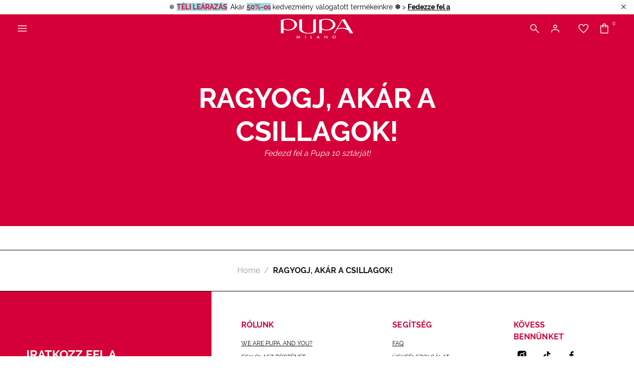

--- FILE ---
content_type: text/html;charset=UTF-8
request_url: https://www.pupamilano.hu/fedezd%2C-pupa%2C-csillagok%2C-fedezd%2C-pupa/
body_size: 22020
content:
<!DOCTYPE html>
<html lang="hu">
<head>
<!--[if gt IE 9]><!-->
<script>//common/scripts.isml</script>
<script defer type="text/javascript" src="/on/demandware.static/Sites-PUPA_HU_SFRA-Site/-/hu_HU/v1768561424791/js/vendor.js"></script>
<script defer type="text/javascript" src="/on/demandware.static/Sites-PUPA_HU_SFRA-Site/-/hu_HU/v1768561424791/js/main.js"></script>


<!--<![endif]-->



<script id="Cookiebot"
        src="https://consent.cookiebot.com/uc.js"
        data-cbid="4d9f64f5-5931-42f2-bd40-87a949508fc3"
        data-culture="hu"
        type="text/javascript" async></script>


<script type="text/javascript">
    (function(d,w,s,u,y,z) { y=d.createElement(s);
        z=d.getElementsByTagName(s)[0]; y.src=u; y.type="text/javascript"; y.async=1; z.parentNode.insertBefore(y,z);
    })(document,window,"script","https://assets.livestory.io/dist/livestory-pupa.min.js");
</script>


<script>
    (function(h,o,t,j,a,r){
        h.hj=h.hj||function(){(h.hj.q=h.hj.q||[]).push(arguments)};
        h._hjSettings={hjid:3474421,hjsv:6};
        a=o.getElementsByTagName('head')[0];
        r=o.createElement('script');r.async=1;
        r.src=t+h._hjSettings.hjid+j+h._hjSettings.hjsv;
        a.appendChild(r);
    })(window,document,'https://static.hotjar.com/c/hotjar-','.js?sv=');
</script>




<!-- Google tag (gtag.js) -->
                <script async src="https://www.googletagmanager.com/gtag/js?id=GTM-5HJPPJ"></script>
                <script>
                window.dataLayer = window.dataLayer || [];
                function gtag(){dataLayer.push(arguments);}
                gtag('consent', 'default', {
                        'ad_personalization': 'denied',
                        'ad_storage': 'denied',
                        'ad_user_data': 'denied',
                        'analytics_storage': 'denied',
                        'functionality_storage': 'denied',
                        'personalization_storage': 'denied',
                        'security_storage': 'granted',
                        'wait_for_update': 500,
                });
                gtag("set", "ads_data_redaction", true);
                gtag("set", "url_passthrough", false);
                </script>

                <!-- Google Tag Manager -->
                <script>(function(w,d,s,l,i){w[l]=w[l]||[];w[l].push({'gtm.start':new Date().getTime(),event:'gtm.js'});var f=d.getElementsByTagName(s)[0], j=d.createElement(s),dl=l!='dataLayer'?'&l='+l:'';j.async=true;j.src= 'https://www.googletagmanager.com/gtm.js?id='+i+dl;f.parentNode.insertBefore(j,f);})(window,document,'script','dataLayer','GTM-5HJPPJ');</script>
                <!-- End Google Tag Manager -->


    <script>
    async function hash(string) {
        if (string !== 'loggedout') {
            const utf8 = new TextEncoder().encode(string);
            return crypto.subtle.digest('SHA-256', utf8).then((hashBuffer) => {
                const hashArray = Array.from(new Uint8Array(hashBuffer));
                const hashHex = hashArray
                    .map((bytes) => bytes.toString(16).padStart(2, '0'))
                    .join('');
                return hashHex;
            });
        } else {
            return string;
        }
    }

    window.addEventListener('load', function() {
        const email = "loggedout";
        hash(email).then((hex) =>  gtag("event", "PupaSetup", {SHA256_hashed_userEmail: hex}));
    });
</script>



<meta charset=UTF-8>

<meta http-equiv="x-ua-compatible" content="ie=edge">

<meta name="viewport" content="width=device-width, initial-scale=1, minimum-scale=1, maximum-scale=2">

<meta name="theme-color" content="#D50037">

<meta name="apple-itunes-app" content="app-id=560772892, app-argument=https://itunes.apple.com/it/app/pupa-milano-make-up-nail-art/id560772892">



    <title>
        RAGYOGJ, AK&Aacute;R A CSILLAGOK - PUPA Milano
    </title>


<meta name="description" content="Fedezd fel a Pupa 10 szt&aacute;rj&aacute;t!" />

<meta name="keywords" content="" />





<meta property="og:image" content="/on/demandware.static/Sites-PUPA_HU_SFRA-Site/-/default/dwb7bd22b5/images/logos/logo_white.svg" />
<meta property="og:type" content="website" />
<meta property="og:description" content="Fedezd fel a Pupa 10 szt&aacute;rj&aacute;t!" />
<meta property="og:title" content="RAGYOGJ, AKÁR A CSILLAGOK - PUPA Milano" />


<meta name="twitter:card" content="summary_large_image" />
<meta name="twitter:title" content="RAGYOGJ, AK&Aacute;R A CSILLAGOK - PUPA Milano" />
<meta name="twitter:image" content="/on/demandware.static/Sites-PUPA_HU_SFRA-Site/-/default/dwb7bd22b5/images/logos/logo_white.svg" />



<link rel="icon" type="image/png" href="/on/demandware.static/Sites-PUPA_HU_SFRA-Site/-/default/dw081cfde2/images/favicons/favicon-196x196.png" sizes="196x196" />
<link rel="icon" type="image/png" href="/on/demandware.static/Sites-PUPA_HU_SFRA-Site/-/default/dwa6f5581c/images/favicons/favicon-96x96.png" sizes="96x96" />
<link rel="icon" type="image/png" href="/on/demandware.static/Sites-PUPA_HU_SFRA-Site/-/default/dw2a00b14e/images/favicons/favicon-32x32.png" sizes="32x32" />
<link rel="icon" type="image/png" href="/on/demandware.static/Sites-PUPA_HU_SFRA-Site/-/default/dw7946ed39/images/favicons/favicon-16x16.png" sizes="16x16" />
<link rel="icon" type="image/png" href="/on/demandware.static/Sites-PUPA_HU_SFRA-Site/-/default/dw432fe181/images/favicons/favicon-128.png" sizes="128x128" />
<link rel="apple-touch-icon" href="/on/demandware.static/Sites-PUPA_HU_SFRA-Site/-/default/dw993ad173/images/favicons/apple-touch-icon.png" sizes="180x180" />






<link rel="preload" href="/on/demandware.static/Sites-PUPA_HU_SFRA-Site/-/hu_HU/v1768561424791/fonts/raleway/Raleway-Regular.woff2" as="font" type="font/woff2" crossorigin>
<link rel="preload" href="/on/demandware.static/Sites-PUPA_HU_SFRA-Site/-/hu_HU/v1768561424791/fonts/raleway/Raleway-Medium.woff2" as="font" type="font/woff2" crossorigin>
<link rel="preload" href="/on/demandware.static/Sites-PUPA_HU_SFRA-Site/-/hu_HU/v1768561424791/fonts/raleway/Raleway-Bold.woff2" as="font" type="font/woff2" crossorigin>
<link rel="preload" href="/on/demandware.static/Sites-PUPA_HU_SFRA-Site/-/hu_HU/v1768561424791/icons/iconfont.woff2" type="font/woff2" as="font" crossorigin>
<link rel="preload" href="/on/demandware.static/Sites-PUPA_HU_SFRA-Site/-/hu_HU/v1768561424791/icons/iconfont.woff" type="font/woff2" as="font" crossorigin>

<link rel="stylesheet preload" href="/on/demandware.static/Sites-PUPA_HU_SFRA-Site/-/hu_HU/v1768561424791/icons/icons.css" as="style" />


<link rel="preload" href="/on/demandware.static/Sites-PUPA_HU_SFRA-Site/-/default/dw004fa5dd/images/logos/logo_pupa_milano.svg" as="image" />
<link rel="preload" href="/on/demandware.static/Sites-PUPA_HU_SFRA-Site/-/default/dwb7bd22b5/images/logos/logo_white.svg" as="image" />

<link href="/on/demandware.static/Sites-PUPA_HU_SFRA-Site/-/hu_HU/v1768561424791/css/main.css" as="style" />
<link rel="stylesheet" href="/on/demandware.static/Sites-PUPA_HU_SFRA-Site/-/hu_HU/v1768561424791/css/main.css" />

<noscript>
    <link rel="stylesheet" href="/on/demandware.static/Sites-PUPA_HU_SFRA-Site/-/hu_HU/v1768561424791/css/main.css" />
</noscript>


    <link rel="preload" as="style" href="/on/demandware.static/Sites-PUPA_HU_SFRA-Site/-/hu_HU/v1768561424791/css/editorial.css" onload="this.onload=null;this.rel='stylesheet'"  />
    <noscript>
        <link rel="stylesheet" href="/on/demandware.static/Sites-PUPA_HU_SFRA-Site/-/hu_HU/v1768561424791/css/editorial.css" />
    </noscript>





<!-- Marketing Cloud Analytics -->
<script type="text/javascript" async src="//7238213.collect.igodigital.com/collect.min.js"></script>
<!-- End Marketing Cloud Analytics -->




<script type="text/javascript">//<!--
/* <![CDATA[ (head-active_data.js) */
var dw = (window.dw || {});
dw.ac = {
    _analytics: null,
    _events: [],
    _category: "",
    _searchData: "",
    _anact: "",
    _anact_nohit_tag: "",
    _analytics_enabled: "true",
    _timeZone: "Europe/Budapest",
    _capture: function(configs) {
        if (Object.prototype.toString.call(configs) === "[object Array]") {
            configs.forEach(captureObject);
            return;
        }
        dw.ac._events.push(configs);
    },
	capture: function() { 
		dw.ac._capture(arguments);
		// send to CQ as well:
		if (window.CQuotient) {
			window.CQuotient.trackEventsFromAC(arguments);
		}
	},
    EV_PRD_SEARCHHIT: "searchhit",
    EV_PRD_DETAIL: "detail",
    EV_PRD_RECOMMENDATION: "recommendation",
    EV_PRD_SETPRODUCT: "setproduct",
    applyContext: function(context) {
        if (typeof context === "object" && context.hasOwnProperty("category")) {
        	dw.ac._category = context.category;
        }
        if (typeof context === "object" && context.hasOwnProperty("searchData")) {
        	dw.ac._searchData = context.searchData;
        }
    },
    setDWAnalytics: function(analytics) {
        dw.ac._analytics = analytics;
    },
    eventsIsEmpty: function() {
        return 0 == dw.ac._events.length;
    }
};
/* ]]> */
// -->
</script>
<script type="text/javascript">//<!--
/* <![CDATA[ (head-cquotient.js) */
var CQuotient = window.CQuotient = {};
CQuotient.clientId = 'bbkj-PUPA_HU_SFRA';
CQuotient.realm = 'BBKJ';
CQuotient.siteId = 'PUPA_HU_SFRA';
CQuotient.instanceType = 'prd';
CQuotient.locale = 'hu_HU';
CQuotient.fbPixelId = '__UNKNOWN__';
CQuotient.activities = [];
CQuotient.cqcid='';
CQuotient.cquid='';
CQuotient.cqeid='';
CQuotient.cqlid='';
CQuotient.apiHost='api.cquotient.com';
/* Turn this on to test against Staging Einstein */
/* CQuotient.useTest= true; */
CQuotient.useTest = ('true' === 'false');
CQuotient.initFromCookies = function () {
	var ca = document.cookie.split(';');
	for(var i=0;i < ca.length;i++) {
	  var c = ca[i];
	  while (c.charAt(0)==' ') c = c.substring(1,c.length);
	  if (c.indexOf('cqcid=') == 0) {
		CQuotient.cqcid=c.substring('cqcid='.length,c.length);
	  } else if (c.indexOf('cquid=') == 0) {
		  var value = c.substring('cquid='.length,c.length);
		  if (value) {
		  	var split_value = value.split("|", 3);
		  	if (split_value.length > 0) {
			  CQuotient.cquid=split_value[0];
		  	}
		  	if (split_value.length > 1) {
			  CQuotient.cqeid=split_value[1];
		  	}
		  	if (split_value.length > 2) {
			  CQuotient.cqlid=split_value[2];
		  	}
		  }
	  }
	}
}
CQuotient.getCQCookieId = function () {
	if(window.CQuotient.cqcid == '')
		window.CQuotient.initFromCookies();
	return window.CQuotient.cqcid;
};
CQuotient.getCQUserId = function () {
	if(window.CQuotient.cquid == '')
		window.CQuotient.initFromCookies();
	return window.CQuotient.cquid;
};
CQuotient.getCQHashedEmail = function () {
	if(window.CQuotient.cqeid == '')
		window.CQuotient.initFromCookies();
	return window.CQuotient.cqeid;
};
CQuotient.getCQHashedLogin = function () {
	if(window.CQuotient.cqlid == '')
		window.CQuotient.initFromCookies();
	return window.CQuotient.cqlid;
};
CQuotient.trackEventsFromAC = function (/* Object or Array */ events) {
try {
	if (Object.prototype.toString.call(events) === "[object Array]") {
		events.forEach(_trackASingleCQEvent);
	} else {
		CQuotient._trackASingleCQEvent(events);
	}
} catch(err) {}
};
CQuotient._trackASingleCQEvent = function ( /* Object */ event) {
	if (event && event.id) {
		if (event.type === dw.ac.EV_PRD_DETAIL) {
			CQuotient.trackViewProduct( {id:'', alt_id: event.id, type: 'raw_sku'} );
		} // not handling the other dw.ac.* events currently
	}
};
CQuotient.trackViewProduct = function(/* Object */ cqParamData){
	var cq_params = {};
	cq_params.cookieId = CQuotient.getCQCookieId();
	cq_params.userId = CQuotient.getCQUserId();
	cq_params.emailId = CQuotient.getCQHashedEmail();
	cq_params.loginId = CQuotient.getCQHashedLogin();
	cq_params.product = cqParamData.product;
	cq_params.realm = cqParamData.realm;
	cq_params.siteId = cqParamData.siteId;
	cq_params.instanceType = cqParamData.instanceType;
	cq_params.locale = CQuotient.locale;
	
	if(CQuotient.sendActivity) {
		CQuotient.sendActivity(CQuotient.clientId, 'viewProduct', cq_params);
	} else {
		CQuotient.activities.push({activityType: 'viewProduct', parameters: cq_params});
	}
};
/* ]]> */
// -->
</script>



</head>
<body>

<a class="skip" href="#maincontent">
    Tov&aacute;bb a fő tartalomhoz
</a>

<script>
    document.addEventListener('DOMContentLoaded', function () {
        const skip = document.querySelector('.skip');
        if (!skip) return;

        const moveFocusToMain = () => {
            const targetId = skip.getAttribute('href').substring(1);
            const target = document.getElementById(targetId);
            if (!target) return;

            const focusableElementsSelector = `
                a[href]:not([tabindex="-1"]),
                button:not([disabled]),
                input:not([type="hidden"]):not([disabled]),
                textarea:not([disabled]),
                select:not([disabled]),
                details:not([disabled]),
                [tabindex]:not([tabindex="-1"])
            `;

            const firstFocusableElement = Array.from(target.querySelectorAll(focusableElementsSelector))
                .filter(el => el.offsetWidth > 0 || el.offsetHeight > 0 || el.getClientRects().length);

            if (firstFocusableElement.length) {
                firstFocusableElement[0].focus({ preventScroll: true });
            } else {
                if (!target.hasAttribute('tabindex')) {
                    target.setAttribute('tabindex', '-1');
                }
                target.focus({ preventScroll: true });
            }
        };

        skip.addEventListener('click', function (e) {
            e.preventDefault();
            moveFocusToMain();
        });

        skip.addEventListener('keydown', function (e) {
            if (e.key === ' ' || e.key === 'Spacebar' || e.keyCode === 32 || e.key === 'Enter') {
                e.preventDefault();
                moveFocusToMain();
            }
        });
    });
</script>

<!-- Google Tag Manager (noscript) -->
                <noscript><iframe src="https://www.googletagmanager.com/ns.html?id=GTM-5HJPPJ" height="0" width="0" style="display:none;visibility:hidden"></iframe></noscript>
                <!-- End Google Tag Manager (noscript) -->
            
<div class="page" data-action="Search-ShowContent" data-querystring="fdid=sanlorenzo" >





    






























<div class="modal right-sidebar fade sm-full" id="loginSidebar" tabindex="-1" aria-labelledby="loginSidebarLabel">
    <div class="modal-dialog">
        <div class="modal-content">
            <div class="modal-header">
                <div class="modal-title text-left text-uppercase" id="loginSidebarLabel">
                    MyPupa
                </div>

                <button type="button" class="close" data-dismiss="modal" aria-label="Close">
                    <span class="icon icon-close"></span>
                </button>
            </div>

            <div class="modal-body p-0">
                <div class="login-section">
                    <div class="title font-weight-bold text-uppercase mb-3">
                        Bel&eacute;p&eacute;s a MyPupa fi&oacute;komba
                    </div>

                    <form action="/on/demandware.store/Sites-PUPA_HU_SFRA-Site/hu_HU/Account-Login?rurl=1"
                          class="login mb-3"
                          method="POST"
                          name="login-form" novalidate>

                        <div class="form-group input-group required">
                            














    <label class="form-control-label " for="dwfrm_login_login_emailLogin">
        <span>E-mail</span>

        <span class="required-indicator">*</span>
    </label>




    <input
        type="email"
        class="form-control "
        id="dwfrm_login_login_emailLogin"

    

    
    
        placeholder="Add meg az e-mail c&iacute;met"
    

    

    

    

    
        required
    

    

    
        autocomplete="username"
    

    
    
        data-missing-error="K&ouml;telező mező."
    

    
        data-pattern-mismatch="&Iacute;rj be egy &eacute;rv&eacute;nyes e-mail c&iacute;met."
    

    

    
    

    
    
        name="dwfrm_login_login_emailLogin" required aria-required="true" value="" maxLength="2147483647" pattern="[\w.%+\-]+@[\w.\-]+\.[\w]{2,6}$"
    

    

    
    />

    
    
        <div class="description">
            
        </div>
    

    
    <div class="invalid-feedback" id="invalid-dwfrm_login_login_emailLogin"></div>




                        </div>

                        <div
                            class="form-group input-group required">
                            














    <label class="form-control-label " for="dwfrm_login_login_passwordLogin">
        <span>Jelszó</span>

        <span class="required-indicator">*</span>
    </label>




    <input
        type="password"
        class="form-control "
        id="dwfrm_login_login_passwordLogin"

    

    
    
        placeholder="Add meg a jelszavad"
    

    

    

    

    
        required
    

    

    
        autocomplete="current-password"
    

    
    
        data-missing-error="K&ouml;telező mező."
    

    

    
        data-range-error="8 - 255 karakter"
    

    
    

    
    
        name="dwfrm_login_login_passwordLogin" required aria-required="true" value="" maxLength="255" minLength="8"
    

    

    
    />

    
    

    
    <div class="invalid-feedback" id="invalid-dwfrm_login_login_passwordLogin"></div>




                        </div>

                        <a
                            id="password-reset"
                            class="pp-link text-xs font-weight-bold d-block mb-4"
                            title="Elfelejtetted a jelszavadat?"
                            data-toggle="modal"
                            href="/on/demandware.store/Sites-PUPA_HU_SFRA-Site/hu_HU/Account-PasswordResetDialogForm"
                            data-target="#requestPasswordResetModal"
                            data-dismiss="modal">
                            Elfelejtetted a jelszavadat?
                        </a>

                        <input type="hidden" name="csrf_token" value="TbAJjd1Vfcn6f56vIuOTkvGsWpIBPaUuAcCxJ4RbS_RbGH6wGVc9J55ZUvQQR49zX8HkM8JJQEcSsfgJahxWM_rHW3MnkRorZClWzfnbteZGUT7Ri1JcT49XUzJ90h4e99nQhX4GNX2c10YwOIpNfce2Govp3eE1w1XmjfDtlAefzTsHjcg="/>

                        














<button
    type="submit"
    

    

    

    

    class="btn btn-primary-black position-relative"
    value="">
    
        <span>Login</span>
    

    

    

    
        <span class="icon icon-long-arrow-right position-absolute pp-lh-1 pp-top-0 pp-right-0 mt-1 mr-3"></span>
    
</button>






                    </form>

                    <div class="text-uppercase mb-3">
                        vagy
                        haszn&aacute;lja a google a bejelentkez&eacute;shez
                    </div>

                    <a href="https://www.pupamilano.hu/on/demandware.store/Sites-PUPA_HU_SFRA-Site/hu_HU/Login-OAuthLogin?oauthProvider=Google&amp;oauthLoginTargetEndPoint=1"
                       class="btn btn-block btn-primary-google">
                        <span class="icon-label">
                            <img data-src="/on/demandware.static/Sites-PUPA_HU_SFRA-Site/-/default/dwdc953869/images/google.svg" class="lazyload" alt="Google">
                            Bejelentkez&eacute;s Google-fi&oacute;kkal
                        </span>
                    </a>
                </div>

                <div class="pp-border-top"></div>

                <div class="signup-section">
                    <div class="title font-weight-bold text-uppercase mb-2">
                        M&eacute;g nem vagy regisztr&aacute;lva?
                    </div>

                    
    
    <div class="content-asset"><!-- dwMarker="content" dwContentID="59df422a8323a5061cd85660c1" -->
        <div class="pp-image-container mb-3
                position-relative"><img alt="pupa-discount.png" src="https://www.pupamilano.hu/on/demandware.static/-/Library-Sites-PUPA_HU_SHARED/default/dw22600aaf/myaccount/428x251_LogIn_Desk.jpg" title="" /> <span class="position-absolute pp-center-absolute text-center text-xl font-weight-bold
                pp-color-white">15% KEDVEZMÉNY AZ ELSŐ ONLINE VÁSÁRLÁSODBÓL</span></div>
    </div> <!-- End content-asset -->




                    <div class="text-sm mb-3">
                        Iratkozz fel a MyPUPA k&ouml;z&ouml;ss&eacute;gbe, hogy k&uuml;l&ouml;nleges kedvezm&eacute;nyekhez juss, hozd l&eacute;tre k&iacute;v&aacute;ns&aacute;glist&aacute;dat &eacute;s v&aacute;s&aacute;rolj online egyszerűbben &eacute;s gyorsabban.
                    </div>

                    













    <a href="/register"
        
    >


<button
    type="button"
    

    

    

    

    class="btn btn-secondary-black text-uppercase "
    value="">
    
        <span>Regisztr&aacute;lj</span>
    

    

    

    
</button>


    </a>





                </div>
            </div>
        </div><!-- modal-content -->
    </div><!-- modal-dialog -->
</div><!-- modal -->


    
        <div class="modal fade" id="requestPasswordResetModal" tabindex="-1" aria-labelledby="requestPasswordResetModalLabel" aria-hidden="true">
    <div class="modal-dialog modal-dialog-reset-password modal-dialog-centered modal-lg">
        <div class="modal-content">
            <div class="modal-header">
                <div class="modal-title text-uppercase" id="requestPasswordResetModalLabel"
                    aria-label="Jelsz&oacute; visszaszerz&eacute;se">
                    Jelsz&oacute; visszaszerz&eacute;se
                </div>

                <button type="button" class="close" data-dismiss="modal"
                        aria-label="Close dialog">
                    <span class="icon icon-close" aria-hidden="true"></span>
                </button>
            </div>

            <div class="modal-body">
                




























<form class="reset-password-form" action="/on/demandware.store/Sites-PUPA_HU_SFRA-Site/hu_HU/Account-PasswordResetDialogForm?mobile=" method="POST" name="email-form" id="email-form">
    <div class="request-password-body">
        <p>
            Add meg a felhaszn&aacute;l&oacute;i fi&oacute;kodhoz t&aacute;rs&iacute;tott jelsz&oacute;t, hogy e-mailben megkapd a jelsz&oacute; helyre&aacute;ll&iacute;t&aacute;s&aacute;hoz sz&uuml;ks&eacute;ges utas&iacute;t&aacute;sokat via e-mail.
        </p>
        <div class="form-group input-group required">
            














    <label class="form-control-label " for="reset-password-email">
        <span>Email</span>

        <span class="required-indicator">*</span>
    </label>




    <input
        type="email"
        class="form-control "
        id="reset-password-email"

    
        name="loginEmail"
    

    
    
        placeholder="Email"
    

    

    

    

    
        required
    

    

    

    
    
        data-missing-error="K&ouml;telező mező."
    

    
        data-pattern-mismatch="&Iacute;rj be egy &eacute;rv&eacute;nyes e-mail c&iacute;met."
    

    

    
    

    
    

    
        pattern=[\w.%+\-]+@[\w.\-]+\.[\w]{2,6}$
    

    
    />

    
    

    
    <div class="invalid-feedback" id="invalid-loginEmail"></div>




        </div>
    </div>

    <div class="send-email-btn">
        














<button
    type="submit"
    

    
        id=submitEmailButton
    

    

    

    class="btn btn-primary-black "
    value="">
    
        <span>Send</span>
    

    

    

    
</button>






    </div>
</form>

            </div>
        </div>
    </div>
</div>

    

    <div class="modal right-sidebar mini-cart-sidebar fade sm-full js-minicart" id="minicartSidebar" tabindex="-1" aria-labelledby="minicartSidebarLabel">
    <div class="modal-dialog">
        <div class="modal-content">

            <div class="modal-header">
                <div class="modal-title font-weight-bold text-left text-uppercase m-0" id="minicartSidebarLabel">
                    Be&iacute;rt term&eacute;kek

                    <span class="number-of-items"></span>
                </div>

                <button type="button" class="close" data-dismiss="modal" aria-label="Close">
                    <span class="icon icon-close"></span>
                </button>
            </div>

            <div class="modal-body p-0">
            </div>

        </div><!-- modal-content -->
    </div><!-- modal-dialog -->
</div><!-- modal -->




	 


	<div class="header-banner slide-up js-header-banner d-none">
    <div class="promotion-container">
        <div class="html-slot-container">
            
    
        
            <p class="text-sm" style="margin-bottom: 0;">❄️&nbsp;<strong><span style="color:#d50e39;"><span style="background-color:#96dde1;"></span></span><span style="color:#d50e39;"><span style="background-color:#96dde1;">T&Eacute;LI LE&Aacute;RAZ&Aacute;S</span></span><span style="color:#d50e39;"><span style="background-color:#96dde1;"></span></span> <span style="color:#000000;">&nbsp;</span></strong><span style="color:#000000;">Ak&aacute;r</span><span style="color:#000000;"> </span><strong><span style="color:#d50e39;"><span style="background-color:#96dde1;">50%-os</span><span style="color:#000000;"> </span></span></strong><span style="color:#000000;"> kedvezm&eacute;ny v&aacute;logatott term&eacute;keinkre</span><span style="color:#000000;">&nbsp;</span><strong>❄️<span style="color:#d50037;">&nbsp;</span></strong><span style="color:#000000;">&gt; <strong><u><a href="https://www.pupamilano.hu/kiarusitas/">Fedezze fel a </a></u></strong></span></p>
        
    

        </div>

        <button type="button" class="btn btn-link btn-close js-promo-banner-close"
                aria-label="Close header banner">
            <span class="icon icon-close" aria-hidden="true"></span>
        </button>
    </div>
</div>

 
	





<header class="js-header  pinned js-only-red change">
    <nav class="nav-navigation" role="navigation">
        <div class="header-menu">
            <button class="btn menu-hamburger js-icon-hamburger" title="Men&uuml;"
                    aria-label="A főmen&uuml; megnyit&aacute;sa">
                <span class="icon icon-hamburger"></span>
            </button>

            
                <button
                    type="button"
                    class="btn btn-icon-menu d-block d-md-none"
                    title="Keres&eacute;s"
                    aria-label="A keres&eacute;si men&uuml; megnyit&aacute;sa"
                    aria-expanded="false"
                    data-toggle="modal"
                    data-target="#searchModal"
                >
                    <span class="icon icon-search" aria-hidden="true"></span>
                </button>
            

            
            <div class="menu-logo"
                >
                

                <a href="/home" title="PUPA Milano">
                    

                    <img class="logo-header js-logo-red show-sm hide-md js-only-red-sm"
                         src="/on/demandware.static/Sites-PUPA_HU_SFRA-Site/-/default/dw004fa5dd/images/logos/logo_pupa_milano.svg"
                         alt="PUPA Milano" />

                    <img class="logo-header js-logo-white hide-sm show-md"
                         src="/on/demandware.static/Sites-PUPA_HU_SFRA-Site/-/default/dwb7bd22b5/images/logos/logo_white.svg" />
                </a>

                
            </div>

            <div class="menu-icons">
                <button
                    type="button"
                    class="btn btn-icon-menu d-none d-md-block"
                    title="Keres&eacute;s"
                    aria-label="A keres&eacute;si men&uuml; megnyit&aacute;sa"
                    aria-expanded="false"
                    data-toggle="modal"
                    data-target="#searchModal"
                >
                    <span class="icon icon-search" aria-hidden="true"></span>
                </button>

                
                    
    <button class="btn btn-user btn-icon-menu"
            type="button"
            title="Bel&eacute;p&eacute;s / Regisztr&aacute;lj"
            aria-label="A bel&eacute;p&eacute;s men&uuml; megnyit&aacute;sa vagy regisztr&aacute;ci&oacute;"
            aria-expanded="false"
            data-toggle="modal"
            data-target="#loginSidebar">
        <span class="icon icon-user" aria-hidden="true"></span>
        <span class="icon-circle circle-animation" aria-hidden="true"></span>
    </button>



                    <a class="btn btn-icon-menu d-none d-md-block" href="/wishlist"
                        title="K&iacute;v&aacute;ns&aacute;glista"
                        aria-label="Tov&aacute;bb a k&iacute;v&aacute;ns&aacute;glist&aacute;hoz">
                        <span class="icon icon-heart"></span>
                    </a>

                    <a class="btn btn-bag btn-icon-menu minicart-cta" href="/cart"
   title="Kos&aacute;r" aria-label="Tov&aacute;bb a kos&aacute;rhoz"
   data-action-url="/on/demandware.store/Sites-PUPA_HU_SFRA-Site/hu_HU/Cart-MiniCartShow">
    <span class="icon icon-bag"></span>

    <span class="icon-circle circle-bag minicart-quantity">
        0
    </span>
</a>

                
            </div>
        </div>

        
        <div class="container-navs-menu hide js-navs-menu">
            <div class="heading-menu">
    <div class="heading-title">
        <span class="icon icon-arrow-left font-size-1 hide js-back-menu"></span>
        <span class="title text-uppercase js-title" data-title="MENU">
            MEN&Uuml;
        </span>
    </div>

    <div class="border-btn">
        <button class="btn btn-link btn-close js-btn-close-menu" role="button"
                aria-label="A men&uuml; bez&aacute;r&aacute;sa">
            <span class="icon icon-close"></span>
        </button>
    </div>
</div>

<div class="row js-row-menu">
    <div class="col-12 col-md-4 col-categories col-category js-col-category" id="first-menu-col">
        <div class="nav nav-pills" id="v-pills-tab" role="tablist" aria-orientation="vertical">
            <div class="close-menu">
                <button class="btn btn-close js-btn-close-menu" role="button"
                        aria-label="A men&uuml; bez&aacute;r&aacute;sa">
                    <span class="icon icon-close"></span>
                </button>
            </div>

            
                
                    
                    
                        <a href="https://www.pupamilano.hu/kiarusitas/" class="btn btn-block nav-link nav-link-category js-link-category text-red" id="sales-hu" type="button" role="tab" aria-selected="false">
                            Ki&aacute;rus&iacute;t&aacute;s
                        </a>
                    
                
                    
                    
                        <a href="https://www.pupamilano.hu/ujdonsagok/" class="btn btn-block nav-link nav-link-category js-link-category " id="new-arrivals" type="button" role="tab" aria-selected="false">
                            &Uacute;jdons&aacute;gok
                        </a>
                    
                
                    
                    
                        <button class="btn btn-block nav-link nav-button js-btn-category " id="makeup" data-name-category="Smink" data-toggle="pill" data-target="#v-pills-makeup" type="button" role="tab" aria-controls="#v-pills-makeup" aria-selected="false">
                            <span>
                                Smink
                            </span>
                            <span class="icon icon-arrow-right"></span>
                        </button>
                    
                
                    
                    
                        <button class="btn btn-block nav-link nav-button js-btn-category " id="skincare" data-name-category="Bőr&aacute;pol&aacute;s" data-toggle="pill" data-target="#v-pills-skincare" type="button" role="tab" aria-controls="#v-pills-skincare" aria-selected="false">
                            <span>
                                Bőr&aacute;pol&aacute;s
                            </span>
                            <span class="icon icon-arrow-right"></span>
                        </button>
                    
                
                    
                    
                        <button class="btn btn-block nav-link nav-button js-btn-category " id="suncareproducts" data-name-category="Napoz&aacute;s" data-toggle="pill" data-target="#v-pills-suncareproducts" type="button" role="tab" aria-controls="#v-pills-suncareproducts" aria-selected="false">
                            <span>
                                Napoz&aacute;s
                            </span>
                            <span class="icon icon-arrow-right"></span>
                        </button>
                    
                
                    
                    
                        <button class="btn btn-block nav-link nav-button js-btn-category " id="capelli" data-name-category="HAJ" data-toggle="pill" data-target="#v-pills-capelli" type="button" role="tab" aria-controls="#v-pills-capelli" aria-selected="false">
                            <span>
                                HAJ
                            </span>
                            <span class="icon icon-arrow-right"></span>
                        </button>
                    
                
                    
                    
                        <button class="btn btn-block nav-link nav-button js-btn-category " id="uomo" data-name-category="f&eacute;rfi" data-toggle="pill" data-target="#v-pills-uomo" type="button" role="tab" aria-controls="#v-pills-uomo" aria-selected="false">
                            <span>
                                f&eacute;rfi
                            </span>
                            <span class="icon icon-arrow-right"></span>
                        </button>
                    
                
                    
                    
                        <button class="btn btn-block nav-link nav-button js-btn-category " id="beautykits" data-name-category="K&eacute;szletek &Eacute;s Aj&aacute;nd&eacute;k&ouml;tletek" data-toggle="pill" data-target="#v-pills-beautykits" type="button" role="tab" aria-controls="#v-pills-beautykits" aria-selected="false">
                            <span>
                                K&eacute;szletek &Eacute;s Aj&aacute;nd&eacute;k&ouml;tletek
                            </span>
                            <span class="icon icon-arrow-right"></span>
                        </button>
                    
                
                    
                    
                        <a href="https://www.pupamilano.hu/korlatozott-kiadasok/" class="btn btn-block nav-link nav-link-category js-link-category " id="limited-editions" type="button" role="tab" aria-selected="false">
                            Korl&aacute;tozott Kiad&aacute;sok
                        </a>
                    
                
                    
                    
                        <a href="https://www.pupamilano.hu/tartozekok-es-neszesszerek/" class="btn btn-block nav-link nav-link-category js-link-category " id="pochette-accessori" type="button" role="tab" aria-selected="false">
                            TARTOZ&Eacute;KOK &Eacute;S NESZESSZEREK
                        </a>
                    
                
                    
                    
                        <a href="https://www.pupamilano.hu/ajanlatok/" class="btn btn-block nav-link nav-link-category js-link-category text-red" id="promotions" type="button" role="tab" aria-selected="false">
                            Aj&aacute;nlatok
                        </a>
                    
                
                    
                    
                        <a href="https://www.pupamilano.hu/outlet/" class="btn btn-block nav-link nav-link-category js-link-category " id="offerte" type="button" role="tab" aria-selected="false">
                            Outlet
                        </a>
                    
                
                    
                    
                        <button class="btn btn-block nav-link nav-button js-btn-category " id="corporate_pupa" data-name-category="V&aacute;llalat" data-toggle="pill" data-target="#v-pills-corporate_pupa" type="button" role="tab" aria-controls="#v-pills-corporate_pupa" aria-selected="false">
                            <span>
                                V&aacute;llalat
                            </span>
                            <span class="icon icon-arrow-right"></span>
                        </button>
                    
                
                    
                    
                        <button class="btn btn-block nav-link nav-button js-btn-category " id="nostri-servizi" data-name-category="Szolg&aacute;ltat&aacute;saink" data-toggle="pill" data-target="#v-pills-nostri-servizi" type="button" role="tab" aria-controls="#v-pills-nostri-servizi" aria-selected="false">
                            <span>
                                Szolg&aacute;ltat&aacute;saink
                            </span>
                            <span class="icon icon-arrow-right"></span>
                        </button>
                    
                
            
        </div>

        <div class="nav nav-icons">
    
    

    
        <a href="https://www.pupamilano.hu/wishlist" class="btn btn-link d-flex d-md-none"
            aria-label="Tov&aacute;bb a k&iacute;v&aacute;ns&aacute;glist&aacute;hoz">
            <span class="icon icon-heart cl-red"></span>
            <span class="icon-label text-sm">
                Kívánságlista
            </span>
        </a>

        
    <a href="https://www.pupamilano.hu/register" class="btn btn-link js-btn-close-menu"
       aria-label="A bel&eacute;p&eacute;s men&uuml; megnyit&aacute;sa vagy regisztr&aacute;ci&oacute;"
       data-toggle="modal"
       data-target="#loginSidebar">
        <span class="icon icon-user"></span>
        <span class="icon-label text-sm">
            Belépés
        </span>
    </a>


    

    
    

    <a class="btn btn-link" href="https://www.pupamilano.hu/cegunkrol/"
       aria-label="Tov&aacute;bb a(z) A Pupa a vil&aacute;gban oldalra">
        <span class="icon icon-flag"></span>
        <span class="icon-label text-sm">
            A Pupa a világban
        </span>
    </a>

    

    <a href="https://www.pupamilano.hu/customer-care" class="btn btn-link"
       aria-label="Tov&aacute;bb a(z) Seg&iacute;ts&eacute;g &eacute;s Kapcsolat oldalra">
        <span class="icon icon-help"></span>
        <span class="icon-label text-sm">
            Segítség és Kapcsolat
        </span>
    </a>

    <div class="country-selector">
        <button class="btn btn-link btn-country js-btn-country text-sm" type="button" data-toggle="collapse"
        data-target="#collapseCountry" aria-expanded="false" aria-controls="collapseCountry">
    <img class="flag-country  lazyload"
         data-src="/on/demandware.static/Sites-PUPA_HU_SFRA-Site/-/hu_HU/v1768561424791/fonts/flags/4x3/hu.svg"/>
    Magyarorsz&aacute;g <span class="icon icon-arrow-bottom"></span>
</button>

<div class="collapse country-selector js-collapse-country" id="collapseCountry"  tabindex="0">
    
            
                <div class="countries">
                    <img class="flag-country lazyload"
                         data-src="/on/demandware.static/Sites-PUPA_HU_SFRA-Site/-/hu_HU/v1768561424791/fonts/flags/4x3/it.svg"/>

                    <a href="https://www.pupa.it" class="btn btn-link btn-link-site js-redirect-site"
                        
                        >
                        Italia
                    </a>
                </div>
            
    
            
                <div class="countries">
                    <img class="flag-country lazyload"
                         data-src="/on/demandware.static/Sites-PUPA_HU_SFRA-Site/-/hu_HU/v1768561424791/fonts/flags/4x3/cz.svg"/>

                    <a href="https://www.pupamilano.cz" class="btn btn-link btn-link-site js-redirect-site"
                        
                        >
                        Česk&aacute; republika
                    </a>
                </div>
            
    
            
                <div class="countries">
                    <img class="flag-country lazyload"
                         data-src="/on/demandware.static/Sites-PUPA_HU_SFRA-Site/-/hu_HU/v1768561424791/fonts/flags/4x3/de.svg"/>

                    <a href="https://www.pupamilano.com/home?src=geolocation_de" class="btn btn-link btn-link-site js-redirect-site"
                        
                        >
                        Deutschland (EN)
                    </a>
                </div>
            
    
            
                <div class="countries">
                    <img class="flag-country lazyload"
                         data-src="/on/demandware.static/Sites-PUPA_HU_SFRA-Site/-/hu_HU/v1768561424791/fonts/flags/4x3/es.svg"/>

                    <a href="https://www.pupamilano.com/home?src=geolocation_es" class="btn btn-link btn-link-site js-redirect-site"
                        
                        >
                        Espa&ntilde;a (EN)
                    </a>
                </div>
            
    
            
                <div class="countries">
                    <img class="flag-country lazyload"
                         data-src="/on/demandware.static/Sites-PUPA_HU_SFRA-Site/-/hu_HU/v1768561424791/fonts/flags/4x3/fr.svg"/>

                    <a href="https://www.pupa.fr" class="btn btn-link btn-link-site js-redirect-site"
                        
                        >
                        France
                    </a>
                </div>
            
    
            
    
            
                <div class="countries">
                    <img class="flag-country lazyload"
                         data-src="/on/demandware.static/Sites-PUPA_HU_SFRA-Site/-/hu_HU/v1768561424791/fonts/flags/4x3/at.svg"/>

                    <a href="https://www.pupamilano.com/home?src=geolocation_at" class="btn btn-link btn-link-site js-redirect-site"
                        
                        >
                        &Ouml;sterreich (EN)
                    </a>
                </div>
            
    
            
                <div class="countries">
                    <img class="flag-country lazyload"
                         data-src="/on/demandware.static/Sites-PUPA_HU_SFRA-Site/-/hu_HU/v1768561424791/fonts/flags/4x3/pt.svg"/>

                    <a href="https://www.pupamilano.com/home?src=geolocation_pt" class="btn btn-link btn-link-site js-redirect-site"
                        
                        >
                        Portugal (EN)
                    </a>
                </div>
            
    
            
                <div class="countries">
                    <img class="flag-country lazyload"
                         data-src="/on/demandware.static/Sites-PUPA_HU_SFRA-Site/-/hu_HU/v1768561424791/fonts/flags/4x3/ru.svg"/>

                    <a href="https://www.pupamilano.ru" class="btn btn-link btn-link-site js-redirect-site"
                        
                        >
                        Россиа
                    </a>
                </div>
            
    
            
                <div class="countries">
                    <img class="flag-country lazyload"
                         data-src="/on/demandware.static/Sites-PUPA_HU_SFRA-Site/-/hu_HU/v1768561424791/fonts/flags/4x3/ro.svg"/>

                    <a href="https://www.pupamilano.ro" class="btn btn-link btn-link-site js-redirect-site"
                        
                        >
                        Rom&acirc;nia
                    </a>
                </div>
            
    
            
                <div class="countries">
                    <img class="flag-country lazyload"
                         data-src="/on/demandware.static/Sites-PUPA_HU_SFRA-Site/-/hu_HU/v1768561424791/fonts/flags/4x3/sk.svg"/>

                    <a href="https://www.pupamilano.sk" class="btn btn-link btn-link-site js-redirect-site"
                        
                        >
                        Slovensk&aacute; Republika
                    </a>
                </div>
            
    
            
                <div class="countries">
                    <img class="flag-country lazyload"
                         data-src="/on/demandware.static/Sites-PUPA_HU_SFRA-Site/-/hu_HU/v1768561424791/fonts/flags/4x3/int.svg"/>

                    <a href="https://www.pupamilano.com" class="btn btn-link btn-link-site js-redirect-site"
                        
                            data-switch=/on/demandware.store/Sites-PUPA_HU_SFRA-Site/hu_HU/Page-SwitchLocale?locale=en
                        
                        >
                        International Website
                    </a>
                </div>
            
    
</div>

    </div>
</div>

    </div>

    <div class="col-12 col-md-4  col-categories col-sub-category js-sub-category">
        <div class="nav tab-content" id="v-pills-tabContent-subCategory">
            
                
                
            
                
                
            
                
                
                    <div class="tab-pane" id="v-pills-makeup" role="tabpanel" aria-labelledby="v-pills-makeup-tab">
                        
                        
                            
                                <a href="https://www.pupamilano.hu/smink/" id="makeup" class="btn  btn-block nav-link btn-all-category js-nav-link-subCategory">
                                    MINDEN Smink
                                </a>
                            

                            

                            
                                <button class="btn btn-block nav-link nav-button  js-nav-btn-subCategory" id="makeup_eyes" data-name-category="Szem" data-toggle="pill" data-target="#v-pills-makeup_eyes" type="button" role="tab" aria-controls="#v-pills-makeup_eyes" aria-selected="false">
                                    <span>
                                        Szem
                                    </span>
                                    <span class="icon icon-arrow-right"></span>
                                </button>
                            
                        
                            

                            

                            
                                <button class="btn btn-block nav-link nav-button  js-nav-btn-subCategory" id="makeup_lips" data-name-category="Ajkak" data-toggle="pill" data-target="#v-pills-makeup_lips" type="button" role="tab" aria-controls="#v-pills-makeup_lips" aria-selected="false">
                                    <span>
                                        Ajkak
                                    </span>
                                    <span class="icon icon-arrow-right"></span>
                                </button>
                            
                        
                            

                            

                            
                                <button class="btn btn-block nav-link nav-button  js-nav-btn-subCategory" id="makeup_face" data-name-category="Arc" data-toggle="pill" data-target="#v-pills-makeup_face" type="button" role="tab" aria-controls="#v-pills-makeup_face" aria-selected="false">
                                    <span>
                                        Arc
                                    </span>
                                    <span class="icon icon-arrow-right"></span>
                                </button>
                            
                        
                            

                            

                            
                                <button class="btn btn-block nav-link nav-button  js-nav-btn-subCategory" id="makeup_hands" data-name-category="K&ouml;rm&ouml;k" data-toggle="pill" data-target="#v-pills-makeup_hands" type="button" role="tab" aria-controls="#v-pills-makeup_hands" aria-selected="false">
                                    <span>
                                        K&ouml;rm&ouml;k
                                    </span>
                                    <span class="icon icon-arrow-right"></span>
                                </button>
                            
                        
                            

                            

                            
                                <button class="btn btn-block nav-link nav-button  js-nav-btn-subCategory" id="make_up_palette_" data-name-category="Palett&agrave;k" data-toggle="pill" data-target="#v-pills-make_up_palette_" type="button" role="tab" aria-controls="#v-pills-make_up_palette_" aria-selected="false">
                                    <span>
                                        Palett&agrave;k
                                    </span>
                                    <span class="icon icon-arrow-right"></span>
                                </button>
                            
                        
                    </div>
                
            
                
                
                    <div class="tab-pane" id="v-pills-skincare" role="tabpanel" aria-labelledby="v-pills-skincare-tab">
                        
                        
                            
                                <a href="https://www.pupamilano.hu/borapolas-1/" id="skincare" class="btn  btn-block nav-link btn-all-category js-nav-link-subCategory">
                                    MINDEN Bőr&aacute;pol&aacute;s
                                </a>
                            

                            

                            
                                <button class="btn btn-block nav-link nav-button  js-nav-btn-subCategory" id="skincare_face" data-name-category="Arc" data-toggle="pill" data-target="#v-pills-skincare_face" type="button" role="tab" aria-controls="#v-pills-skincare_face" aria-selected="false">
                                    <span>
                                        Arc
                                    </span>
                                    <span class="icon icon-arrow-right"></span>
                                </button>
                            
                        
                            

                            

                            
                                <button class="btn btn-block nav-link nav-button  js-nav-btn-subCategory" id="skincare_body" data-name-category="Test" data-toggle="pill" data-target="#v-pills-skincare_body" type="button" role="tab" aria-controls="#v-pills-skincare_body" aria-selected="false">
                                    <span>
                                        Test
                                    </span>
                                    <span class="icon icon-arrow-right"></span>
                                </button>
                            
                        
                            

                            

                            
                                <button class="btn btn-block nav-link nav-button  js-nav-btn-subCategory" id="wellness" data-name-category="Illatok &eacute;s wellness term&eacute;kek" data-toggle="pill" data-target="#v-pills-wellness" type="button" role="tab" aria-controls="#v-pills-wellness" aria-selected="false">
                                    <span>
                                        Illatok &eacute;s wellness term&eacute;kek
                                    </span>
                                    <span class="icon icon-arrow-right"></span>
                                </button>
                            
                        
                            

                            

                            
                                <a href="https://www.pupamilano.hu/borapolas/parfumok/" id="profumi-hu-1" class="btn  btn-block nav-link nav-link-sub-category js-nav-link-subCategory">
                                    Parf&uuml;m&ouml;k
                                </a>
                            
                        
                    </div>
                
            
                
                
                    <div class="tab-pane" id="v-pills-suncareproducts" role="tabpanel" aria-labelledby="v-pills-suncareproducts-tab">
                        
                        
                            
                                <a href="https://www.pupamilano.hu/napozas/" id="suncareproducts" class="btn  btn-block nav-link btn-all-category js-nav-link-subCategory">
                                    MINDEN Napoz&aacute;s
                                </a>
                            

                            

                            
                                <a href="https://www.pupamilano.hu/napozas/fenyvedo-kremek/" id="protezione-solare" class="btn  btn-block nav-link nav-link-sub-category js-nav-link-subCategory">
                                    F&eacute;nyv&eacute;dő Kr&eacute;mek
                                </a>
                            
                        
                            

                            

                            
                                <a href="https://www.pupamilano.hu/napozas/napozas-utani-kremek/" id="doposole" class="btn  btn-block nav-link nav-link-sub-category js-nav-link-subCategory">
                                    Napoz&aacute;s Ut&aacute;ni Kr&eacute;mek
                                </a>
                            
                        
                    </div>
                
            
                
                
                    <div class="tab-pane" id="v-pills-capelli" role="tabpanel" aria-labelledby="v-pills-capelli-tab">
                        
                        
                            
                                <a href="https://www.pupamilano.hu/haj/" id="capelli" class="btn  btn-block nav-link btn-all-category js-nav-link-subCategory">
                                    MINDEN HAJ
                                </a>
                            

                            

                            
                                <a href="https://www.pupamilano.hu/glowessence/" id="capelli_spenti_trattati-1" class="btn  btn-block nav-link nav-link-sub-category js-nav-link-subCategory">
                                    F&eacute;nytelen, Ig&eacute;nybe Vett Haj
                                </a>
                            
                        
                            

                            

                            
                                <a href="https://www.pupamilano.hu/smognomore/" id="cute_capelli_grassi-1" class="btn  btn-block nav-link nav-link-sub-category js-nav-link-subCategory">
                                    Zs&iacute;ros Haj &Eacute;s Fejbőr
                                </a>
                            
                        
                            

                            

                            
                                <a href="https://www.pupamilano.hu/stylingboost/" id="styling-1" class="btn  btn-block nav-link nav-link-sub-category js-nav-link-subCategory">
                                    Hajform&aacute;z&aacute;s
                                </a>
                            
                        
                            

                            

                            
                                <a href="https://www.pupamilano.hu/colorsafe/" id="capelli_colorati-1" class="btn  btn-block nav-link nav-link-sub-category js-nav-link-subCategory">
                                    Festett Haj
                                </a>
                            
                        
                            

                            

                            
                                <a href="https://www.pupamilano.hu/haj/hair-tips/" id="hair-tips" class="btn  btn-block nav-link nav-link-sub-category js-nav-link-subCategory">
                                    Hair Tips
                                </a>
                            
                        
                    </div>
                
            
                
                
                    <div class="tab-pane" id="v-pills-uomo" role="tabpanel" aria-labelledby="v-pills-uomo-tab">
                        
                        
                            
                                <a href="https://www.pupamilano.hu/ferfi/" id="uomo" class="btn  btn-block nav-link btn-all-category js-nav-link-subCategory">
                                    MINDEN f&eacute;rfi
                                </a>
                            

                            

                            
                                <a href="https://www.pupamilano.hu/borapolas-2/" id="cura_del_viso-1-1" class="btn  btn-block nav-link nav-link-sub-category js-nav-link-subCategory">
                                    Bőr&aacute;pol&aacute;s
                                </a>
                            
                        
                            

                            

                            
                                <a href="https://www.pupamilano.hu/ferfi/bortokeletesitok/" id="perfezionatori_viso-1-1" class="btn  btn-block nav-link nav-link-sub-category js-nav-link-subCategory">
                                    Bőrt&ouml;k&eacute;letes&iacute;tők
                                </a>
                            
                        
                    </div>
                
            
                
                
                    <div class="tab-pane" id="v-pills-beautykits" role="tabpanel" aria-labelledby="v-pills-beautykits-tab">
                        
                        
                            
                                <a href="https://www.pupamilano.hu/keszletek-es-ajandekotletek/" id="beautykits" class="btn  btn-block nav-link btn-all-category js-nav-link-subCategory">
                                    MINDEN K&eacute;szletek &Eacute;s Aj&aacute;nd&eacute;k&ouml;tletek
                                </a>
                            

                            

                            
                                <button class="btn btn-block nav-link nav-button  js-nav-btn-subCategory" id="beautykits_lines" data-name-category="Aj&aacute;nd&eacute;kdobozok" data-toggle="pill" data-target="#v-pills-beautykits_lines" type="button" role="tab" aria-controls="#v-pills-beautykits_lines" aria-selected="false">
                                    <span>
                                        Aj&aacute;nd&eacute;kdobozok
                                    </span>
                                    <span class="icon icon-arrow-right"></span>
                                </button>
                            
                        
                            

                            

                            
                                <button class="btn btn-block nav-link nav-button  js-nav-btn-subCategory" id="kit-make-up" data-name-category="Smink K&eacute;szlet" data-toggle="pill" data-target="#v-pills-kit-make-up" type="button" role="tab" aria-controls="#v-pills-kit-make-up" aria-selected="false">
                                    <span>
                                        Smink K&eacute;szlet
                                    </span>
                                    <span class="icon icon-arrow-right"></span>
                                </button>
                            
                        
                            

                            

                            
                                <button class="btn btn-block nav-link nav-button  js-nav-btn-subCategory" id="kit-wellness" data-name-category="Kezel&eacute;s &Eacute;s Wellness K&eacute;szlet" data-toggle="pill" data-target="#v-pills-kit-wellness" type="button" role="tab" aria-controls="#v-pills-kit-wellness" aria-selected="false">
                                    <span>
                                        Kezel&eacute;s &Eacute;s Wellness K&eacute;szlet
                                    </span>
                                    <span class="icon icon-arrow-right"></span>
                                </button>
                            
                        
                    </div>
                
            
                
                
            
                
                
            
                
                
            
                
                
            
                
                
                    <div class="tab-pane" id="v-pills-corporate_pupa" role="tabpanel" aria-labelledby="v-pills-corporate_pupa-tab">
                        
                        
                            
                                <a href="https://www.pupamilano.hu/vallalat/" id="corporate_pupa" class="btn  btn-block nav-link btn-all-category js-nav-link-subCategory">
                                    MINDEN V&aacute;llalat
                                </a>
                            

                            

                            
                                <a href="https://www.pupamilano.hu/vallalat/we-are-pupa.-and-you%3F/" id="we-are-pupa" class="btn  btn-block nav-link nav-link-sub-category js-nav-link-subCategory">
                                    WE ARE PUPA. AND YOU?
                                </a>
                            
                        
                            

                            

                            
                                <a href="https://www.pupamilano.hu/vallalat/egy-olasz-tortenet/" id="storia-pupa" class="btn  btn-block nav-link nav-link-sub-category js-nav-link-subCategory">
                                    Egy olasz t&ouml;rt&eacute;net
                                </a>
                            
                        
                            

                            

                            
                                <a href="https://www.pupamilano.hu/vallalat/a-nokert/" id="a-sostengo-delle-donne" class="btn  btn-block nav-link nav-link-sub-category js-nav-link-subCategory">
                                    A nők&eacute;rt
                                </a>
                            
                        
                            

                            

                            
                                <a href="https://www.pupamilano.hu/vallalat/fenntarthatosag/" id="sostenibilit&agrave;_pupa" class="btn  btn-block nav-link nav-link-sub-category js-nav-link-subCategory">
                                    FENNTARTHAT&Oacute;S&Aacute;G
                                </a>
                            
                        
                    </div>
                
            
                
                
                    <div class="tab-pane" id="v-pills-nostri-servizi" role="tabpanel" aria-labelledby="v-pills-nostri-servizi-tab">
                        
                        
                            
                                <a href="https://www.pupamilano.hu/szolgaltatasaink/" id="nostri-servizi" class="btn  btn-block nav-link btn-all-category js-nav-link-subCategory">
                                    MINDEN Szolg&aacute;ltat&aacute;saink
                                </a>
                            

                            

                            
                                <a href="https://www.pupamilano.hu/szolgaltatasaink/toltsd-ki-a-tesztet/" id="fai_test_pupa" class="btn  btn-block nav-link nav-link-sub-category js-nav-link-subCategory">
                                    T&Ouml;LTSD KI A TESZTET
                                </a>
                            
                        
                            

                            

                            
                                <a href="https://www.pupamilano.hu/szolgaltatasaink/tedd-szemelyesse-az-ajandekod/" id="personalizza-regalo" class="btn  btn-block nav-link nav-link-sub-category js-nav-link-subCategory">
                                    Tedd szem&eacute;lyess&eacute; az aj&aacute;nd&eacute;kod
                                </a>
                            
                        
                            

                            

                            
                                <a href="https://www.pupamilano.hu/szolgaltatasaink/tutorial/" id="tutorial-pupa" class="btn  btn-block nav-link nav-link-sub-category js-nav-link-subCategory">
                                    Tutorial
                                </a>
                            
                        
                    </div>
                
            
        </div>
    </div>

    <div class="col-12 col-md-4  col-categories col-last-subcategory js-last-subcategory">
       <div class="tab-content"  id="v-pills-tabContent-sub-category">
           
               
           
               
           
               
                   

                   
                       
                           
                           
                           

                           <div class="tab-pane" id="v-pills-makeup_eyes" role="tabpanel" aria-labelledby="v-pills-makeup_eyes-tab">
    <div class="list-link">
        
            
                <a href="https://www.pupamilano.hu/smink/szem/" id="makeup_eyes" class="btn btn-block nav-link btn-all-category">
                    MINDEN Szem
                </a>
            
            
            <a href="https://www.pupamilano.hu/smink/szem/szempillaspiralok/" class="btn  btn-block nav-link nav-link-last-category js-nav-link-last-category" id="makeup_eyes_mascara">
                Szempillaspir&aacute;lok
            </a>
        
            
            
            <a href="https://www.pupamilano.hu/smink/szem/szemhejpuderek/" class="btn  btn-block nav-link nav-link-last-category js-nav-link-last-category" id="makeup_eyes_eyeshadow">
                Szemh&eacute;jp&uacute;derek
            </a>
        
            
            
            <a href="https://www.pupamilano.hu/smink/szem/primerek/" class="btn  btn-block nav-link nav-link-last-category js-nav-link-last-category" id="makeup_eyes_primer">
                Primerek
            </a>
        
            
            
            <a href="https://www.pupamilano.hu/smink/szem/szemceruzak/" class="btn  btn-block nav-link nav-link-last-category js-nav-link-last-category" id="makeup_eyes_eyepencil">
                Szemceruz&aacute;k
            </a>
        
            
            
            <a href="https://www.pupamilano.hu/smink/szem/szemhejtusok/" class="btn  btn-block nav-link nav-link-last-category js-nav-link-last-category" id="makeup_eyes_eyeliner">
                Szemh&eacute;jtusok
            </a>
        
            
            
            <a href="https://www.pupamilano.hu/smink/szem/szemoldok/" class="btn  btn-block nav-link nav-link-last-category js-nav-link-last-category" id="makeup_eyes_eyebrow">
                Szem&ouml;ld&ouml;k
            </a>
        
            
            
            <a href="https://www.pupamilano.hu/smink/szem/kiegeszitok/" class="btn  btn-block nav-link nav-link-last-category js-nav-link-last-category" id="makeup_eyes_accessorizes">
                Kieg&eacute;sz&iacute;tők
            </a>
        
    </div>
    
        <div class="banner-catalog">
           <div class="position-relative">
<img class="img-fluid" src="https://www.pupamilano.hu/on/demandware.static/-/Sites-Storefront_catalog_HU_SFRA/default/dwa21e0e4f/fotoCategoria/2024/2048x1280_mascara_franchise_2.png" />
<div class="editorial-banner-menu">
<span
class="sutitle-menu-banner"></span>
<h4 class="title-menu-banner">Szem</h4>
<a href="https://www.pupamilano.hu/smink/szem/"
class="btn btn-link
btn-link-menu-banner">
fedezze fel az új bejegyzést
</a>
</div>
</div></isprint>
        </div>
    
</div>

                       
                   
                       
                           
                           
                           

                           <div class="tab-pane" id="v-pills-makeup_lips" role="tabpanel" aria-labelledby="v-pills-makeup_lips-tab">
    <div class="list-link">
        
            
                <a href="https://www.pupamilano.hu/smink/ajkak/" id="makeup_lips" class="btn btn-block nav-link btn-all-category">
                    MINDEN Ajkak
                </a>
            
            
            <a href="https://www.pupamilano.hu/smink/ajkak/ruzsok/" class="btn  btn-block nav-link nav-link-last-category js-nav-link-last-category" id="makeup_lips_lipstick">
                R&uacute;zsok
            </a>
        
            
            
            <a href="https://www.pupamilano.hu/smink/ajkak/szajfenyek/" class="btn  btn-block nav-link nav-link-last-category js-nav-link-last-category" id="makeup_lips_gloss">
                Sz&aacute;jf&eacute;nyek
            </a>
        
            
            
            <a href="https://www.pupamilano.hu/smink/ajkak/ajakceruzak/" class="btn  btn-block nav-link nav-link-last-category js-nav-link-last-category" id="makeup_lips_lippencil">
                Ajakceruz&aacute;k
            </a>
        
            
            
            <a href="https://www.pupamilano.hu/smink/ajkak/kiegeszitok/" class="btn  btn-block nav-link nav-link-last-category js-nav-link-last-category" id="makeup_lips_accessorizes">
                Kieg&eacute;sz&iacute;tők
            </a>
        
    </div>
    
        <div class="banner-catalog">
           <div class="position-relative">
<img class="img-fluid" src="https://www.pupamilano.hu/on/demandware.static/-/Sites-Storefront_catalog_HU_SFRA/default/dw4e9c6efd/fotoCategoria/2024/2048x1280_vamp_creamy_duo_1.png" />
<div class="editorial-banner-menu">
<span
class="sutitle-menu-banner"></span>
<h4 class="title-menu-banner">CREAMY DUO</h4>
<a href="https://www.pupamilano.hu/vamp-creamy-duo/020122A001.html"
class="btn btn-link
btn-link-menu-banner">
fedezze fel az új bejegyzést
</a>
</div>
</div></isprint>
        </div>
    
</div>

                       
                   
                       
                           
                           
                           

                           <div class="tab-pane" id="v-pills-makeup_face" role="tabpanel" aria-labelledby="v-pills-makeup_face-tab">
    <div class="list-link">
        
            
                <a href="https://www.pupamilano.hu/smink/arc/" id="makeup_face" class="btn btn-block nav-link btn-all-category">
                    MINDEN Arc
                </a>
            
            
            <a href="https://www.pupamilano.hu/smink/arc/primerek/" class="btn  btn-block nav-link nav-link-last-category js-nav-link-last-category" id="makeup_face_primer">
                Primerek
            </a>
        
            
            
            <a href="https://www.pupamilano.hu/smink/arc/korrektorok/" class="btn  btn-block nav-link nav-link-last-category js-nav-link-last-category" id="makeup_face_concealer">
                Korrektorok
            </a>
        
            
            
            <a href="https://www.pupamilano.hu/smink/arc/alapozok/" class="btn  btn-block nav-link nav-link-last-category js-nav-link-last-category" id="makeup_face_foundation">
                Alapoz&oacute;k
            </a>
        
            
            
            <a href="https://www.pupamilano.hu/smink/arc/bb-kremek/" class="btn  btn-block nav-link nav-link-last-category js-nav-link-last-category" id="makeup_face_bbcream">
                BB Kr&eacute;mek
            </a>
        
            
            
            <a href="https://www.pupamilano.hu/smink/arc/arckontur/" class="btn  btn-block nav-link nav-link-last-category js-nav-link-last-category" id="makeup_face_contouring">
                Arckont&uacute;r
            </a>
        
            
            
            <a href="https://www.pupamilano.hu/smink/arc/bronzositok/" class="btn  btn-block nav-link nav-link-last-category js-nav-link-last-category" id="makeup_face_bronzingpowder">
                Bronzos&iacute;t&oacute;k
            </a>
        
            
            
            <a href="https://www.pupamilano.hu/smink/arc/pirositok/" class="btn  btn-block nav-link nav-link-last-category js-nav-link-last-category" id="makeup_face_blush">
                Piros&iacute;t&oacute;k
            </a>
        
            
            
            <a href="https://www.pupamilano.hu/smink/arc/puderek/" class="btn  btn-block nav-link nav-link-last-category js-nav-link-last-category" id="makeup_face_powder">
                P&uacute;derek
            </a>
        
            
            
            <a href="https://www.pupamilano.hu/smink/arc/highlighterek/" class="btn  btn-block nav-link nav-link-last-category js-nav-link-last-category" id="makeup_face_highlighter">
                Highlighterek
            </a>
        
            
            
            <a href="https://www.pupamilano.hu/smink/arc/kiegeszitok/" class="btn  btn-block nav-link nav-link-last-category js-nav-link-last-category" id="makeup_face_accessorizes">
                Kieg&eacute;sz&iacute;tők
            </a>
        
    </div>
    
        <div class="banner-catalog">
           <div class="position-relative">
<img class="img-fluid" src="https://www.pupamilano.hu/on/demandware.static/-/Sites-Storefront_catalog_HU_SFRA/default/dw3a48476c/fotoCategoria/2024/IMG_PLP_TruccoViso_Orizz_0008_Tutto.jpg" />
<div class="editorial-banner-menu">
<span
class="sutitle-menu-banner"></span>
<h4 class="title-menu-banner">Wonder me</h4>
<a href="https://www.pupamilano.hu/korlatozott-kiadasok/wonder-me/"
class="btn btn-link
btn-link-menu-banner">
fedezd fel a világot csodálj meg engem
</a>
</div>
</div></isprint>
        </div>
    
</div>

                       
                   
                       
                           
                           
                           

                           <div class="tab-pane" id="v-pills-makeup_hands" role="tabpanel" aria-labelledby="v-pills-makeup_hands-tab">
    <div class="list-link">
        
            
                <a href="https://www.pupamilano.hu/smink/kormok/" id="makeup_hands" class="btn btn-block nav-link btn-all-category">
                    MINDEN K&ouml;rm&ouml;k
                </a>
            
            
            <a href="https://www.pupamilano.hu/smink/kormok/koromapolas/" class="btn  btn-block nav-link nav-link-last-category js-nav-link-last-category" id="makeup_hands_nailcare">
                K&ouml;r&ouml;m&aacute;pol&aacute;s
            </a>
        
            
            
            <a href="https://www.pupamilano.hu/smink/kormok/koromlakkok/" class="btn  btn-block nav-link nav-link-last-category js-nav-link-last-category" id="makeup_hands_nailpolish">
                K&ouml;r&ouml;mlakkok
            </a>
        
            
            
            <a href="https://www.pupamilano.hu/smink/kormok/koromlakkfixalok/" class="btn  btn-block nav-link nav-link-last-category js-nav-link-last-category" id="makeup_hands_nailpolishfixative">
                K&ouml;r&ouml;mlakkfix&aacute;l&oacute;k
            </a>
        
            
            
            <a href="https://www.pupamilano.hu/smink/kormok/koromlakklemosok/" class="btn  btn-block nav-link nav-link-last-category js-nav-link-last-category" id="makeup_hands_nailpolishremover">
                K&ouml;r&ouml;mlakklemos&oacute;k
            </a>
        
            
            
            <a href="https://www.pupamilano.hu/smink/kormok/kiegeszitok/" class="btn  btn-block nav-link nav-link-last-category js-nav-link-last-category" id="makeup_hands_accessorizes">
                Kieg&eacute;sz&iacute;tők
            </a>
        
    </div>
    
        <div class="banner-catalog">
           <div class="position-relative"><img alt="" class="img-fluid" src="https://www.pupamilano.hu/on/demandware.static/-/Sites-Storefront_catalog_HU_SFRA/default/dw69c36fae/fotoCategoria/2024/2048x1280_vamp_nailpolish_1.png" title="" />
<div class="editorial-banner-menu"><span class="sutitle-menu-banner"></span>
<h4 class="title-menu-banner">Vamp! K&ouml;r&ouml;mlakkok</h4>
<a class="btn btn-link
btn-link-menu-banner" href="https://www.pupamilano.hu/smink/kormok/koromlakkok/"> Fedezze fel a </a></div>
</div></isprint>
        </div>
    
</div>

                       
                   
                       
                           
                           
                           

                           <div class="tab-pane" id="v-pills-make_up_palette_" role="tabpanel" aria-labelledby="v-pills-make_up_palette_-tab">
    <div class="list-link">
        
            
                <a href="https://www.pupamilano.hu/smink/palettak/" id="make_up_palette_" class="btn btn-block nav-link btn-all-category">
                    MINDEN Palett&agrave;k
                </a>
            
            
            <a href="https://www.pupamilano.hu/smink/palettak/szem-palettak/" class="btn  btn-block nav-link nav-link-last-category js-nav-link-last-category" id="palette-occhi">
                Szem Palett&agrave;k
            </a>
        
            
            
            <a href="https://www.pupamilano.hu/smink/palettak/arc-palettak/" class="btn  btn-block nav-link nav-link-last-category js-nav-link-last-category" id="palette-viso">
                Arc Palett&aacute;k
            </a>
        
            
            
            <a href="https://www.pupamilano.hu/smink/palettak/arc-es-szem-palettak/" class="btn  btn-block nav-link nav-link-last-category js-nav-link-last-category" id="palette-viso-occhi">
                Arc &eacute;s Szem Palett&aacute;k
            </a>
        
    </div>
    
        <div class="banner-catalog">
           <div class="position-relative"><img alt="" class="img-fluid" src="https://www.pupamilano.hu/on/demandware.static/-/Sites-Storefront_catalog_HU_SFRA/default/dw84871eee/fotoCategoria/2024/2048x1280_vamp_palette_1.png" title="" />
<div class="editorial-banner-menu"><span class="sutitle-menu-banner"></span>
<h4 class="title-menu-banner">Palett&agrave;k</h4>
<a class="btn btn-link
btn-link-menu-banner" href="https://www.pupamilano.hu/smink/palettak/"> Fedezze fel a </a></div>
</div></isprint>
        </div>
    
</div>

                       
                   
               
           
               
                   

                   
                       
                           
                           
                           

                           <div class="tab-pane" id="v-pills-skincare_face" role="tabpanel" aria-labelledby="v-pills-skincare_face-tab">
    <div class="list-link">
        
            
                <a href="https://www.pupamilano.hu/borapolas/arc/" id="skincare_face" class="btn btn-block nav-link btn-all-category">
                    MINDEN Arc
                </a>
            
            
            <a href="https://www.pupamilano.hu/borapolas/arc/ejszakai-kezelesek/" class="btn  btn-block nav-link nav-link-last-category js-nav-link-last-category" id="skincare_face_night">
                &Eacute;jszakai kezel&eacute;sek
            </a>
        
            
            
            <a href="https://www.pupamilano.hu/borapolas/arc/folthalvanyito/" class="btn  btn-block nav-link nav-link-last-category js-nav-link-last-category" id="skincare_face_darkspot">
                Folthalv&aacute;ny&iacute;t&oacute;
            </a>
        
            
            
            <a href="https://www.pupamilano.hu/borapolas/arc/hidratalas-es-taplalas/" class="btn  btn-block nav-link nav-link-last-category js-nav-link-last-category" id="skincare_face_moisturize">
                Hidrat&aacute;l&aacute;s &eacute;s t&aacute;pl&aacute;l&aacute;s
            </a>
        
            
            
            <a href="https://www.pupamilano.hu/borapolas/arc/ranctalanitas/" class="btn  btn-block nav-link nav-link-last-category js-nav-link-last-category" id="skincare_face_antiaging">
                R&aacute;nctalan&iacute;t&aacute;s
            </a>
        
            
            
            <a href="https://www.pupamilano.hu/borapolas/arc/borproblemak-ellen/" class="btn  btn-block nav-link nav-link-last-category js-nav-link-last-category" id="skincare_face_antimperfection">
                Bőrprobl&eacute;m&aacute;k Ellen
            </a>
        
            
            
            <a href="https://www.pupamilano.hu/borapolas/arc/szmog-ellen/" class="btn  btn-block nav-link nav-link-last-category js-nav-link-last-category" id="combatte_losmog">
                Szmog Ellen
            </a>
        
            
            
            <a href="https://www.pupamilano.hu/borapolas/arc/vilagitok/" class="btn  btn-block nav-link nav-link-last-category js-nav-link-last-category" id="skincare_face_brightening">
                Vil&aacute;g&iacute;t&oacute;k
            </a>
        
            
            
            <a href="https://www.pupamilano.hu/borapolas/arc/sminklemosas-es-arctisztitas/" class="btn  btn-block nav-link nav-link-last-category js-nav-link-last-category" id="skincare_face_cleansing">
                Sminklemos&aacute;s &eacute;s arctiszt&iacute;t&aacute;s
            </a>
        
            
            
            <a href="https://www.pupamilano.hu/borapolas/arc/terfogatnovelo-kezelesek/" class="btn  btn-block nav-link nav-link-last-category js-nav-link-last-category" id="skincare_face_volumizing">
                T&eacute;rfogatn&ouml;velő kezel&eacute;sek
            </a>
        
    </div>
    
        <div class="banner-catalog">
           <div class="position-relative">
<img class="img-fluid" src="https://www.pupamilano.hu/on/demandware.static/-/Sites-Storefront_catalog_HU_SFRA/default/dwa103356f/fotoCategoria/2024/img_antiage_orizzontale_2.jpg" />
<div class="editorial-banner-menu">
<span
class="sutitle-menu-banner"></span>
<h4 class="title-menu-banner">Arc</h4>
<a href="https://www.pupamilano.hu/borapolas/arc/"
class="btn btn-link
btn-link-menu-banner">
fedezze fel a
</a>
</div>
</div></isprint>
        </div>
    
</div>

                       
                   
                       
                           
                           
                           

                           <div class="tab-pane" id="v-pills-skincare_body" role="tabpanel" aria-labelledby="v-pills-skincare_body-tab">
    <div class="list-link">
        
            
                <a href="https://www.pupamilano.hu/borapolas/test/" id="skincare_body" class="btn btn-block nav-link btn-all-category">
                    MINDEN Test
                </a>
            
            
            <a href="https://www.pupamilano.hu/borapolas/test/borfeszesito-es-formazo/" class="btn  btn-block nav-link nav-link-last-category js-nav-link-last-category" id="skincare_body_tone_reshaping">
                Bőrfeszes&iacute;tő &eacute;s Form&aacute;z&oacute;
            </a>
        
            
            
            <a href="https://www.pupamilano.hu/borapolas/test/meretnovelo/" class="btn  btn-block nav-link nav-link-last-category js-nav-link-last-category" id="skincare_body_volumizing">
                M&eacute;retn&ouml;velő
            </a>
        
            
            
            <a href="https://www.pupamilano.hu/borapolas/test/cellulitisz-elleni/" class="btn  btn-block nav-link nav-link-last-category js-nav-link-last-category" id="skincare_body_cellulite">
                Cellulitisz elleni
            </a>
        
            
            
            <a href="https://www.pupamilano.hu/borapolas/test/hidratalas-es-taplalas/" class="btn  btn-block nav-link nav-link-last-category js-nav-link-last-category" id="skincare_body_moisturizenourishment">
                Hidrat&aacute;l&aacute;s &eacute;s t&aacute;pl&aacute;l&aacute;s
            </a>
        
            
            
            <a href="https://www.pupamilano.hu/borapolas/test/highlighterek-testre/" class="btn  btn-block nav-link nav-link-last-category js-nav-link-last-category" id="illuminanti_corpo">
                Highlighterek Testre
            </a>
        
    </div>
    
        <div class="banner-catalog">
           <div class="position-relative">
<img class="img-fluid" src="https://www.pupamilano.hu/on/demandware.static/-/Sites-Storefront_catalog_HU_SFRA/default/dwaf1577bf/fotoCategoria/2024/img_volumizzanti_orizzontale_1.jpg" />
<div class="editorial-banner-menu">
<span
class="sutitle-menu-banner"></span>
<h4 class="title-menu-banner">Test</h4>
<a href="https://www.pupamilano.hu/borapolas/test/"
class="btn btn-link
btn-link-menu-banner">
fedezze fel a
</a>
</div>
</div></isprint>
        </div>
    
</div>

                       
                   
                       
                           
                           
                           

                           <div class="tab-pane" id="v-pills-wellness" role="tabpanel" aria-labelledby="v-pills-wellness-tab">
    <div class="list-link">
        
            
                <a href="https://www.pupamilano.hu/borapolas/illatok-es-wellness-termekek/" id="wellness" class="btn btn-block nav-link btn-all-category">
                    MINDEN Illatok &eacute;s wellness term&eacute;kek
                </a>
            
            
            <a href="https://www.pupamilano.hu/borapolas/illatok-es-wellness-termekek/illatos-permetek/" class="btn  btn-block nav-link nav-link-last-category js-nav-link-last-category" id="bath&amp;body_categories_scentedwaters">
                Illatos permetek
            </a>
        
            
            
            <a href="https://www.pupamilano.hu/borapolas/illatok-es-wellness-termekek/testapolok/" class="btn  btn-block nav-link nav-link-last-category js-nav-link-last-category" id="bath&amp;body_categories_bodycreams">
                Test&aacute;pol&oacute;k
            </a>
        
            
            
            <a href="https://www.pupamilano.hu/borapolas/illatok-es-wellness-termekek/furdes-es-zuhanyozas/" class="btn  btn-block nav-link nav-link-last-category js-nav-link-last-category" id="bath&amp;body_categories_bathshower">
                F&uuml;rd&eacute;s &eacute;s zuhanyoz&aacute;s
            </a>
        
            
            
            <a href="https://www.pupamilano.hu/borapolas/illatok-es-wellness-termekek/testradirok-es-hamlasztok/" class="btn  btn-block nav-link nav-link-last-category js-nav-link-last-category" id="bath&amp;body_categories_scrubs">
                Testrad&iacute;rok &eacute;s h&aacute;mlaszt&oacute;k
            </a>
        
    </div>
    
        <div class="banner-catalog">
           <div class="position-relative">
<img class="img-fluid" src="https://www.pupamilano.hu/on/demandware.static/-/Sites-Storefront_catalog_HU_SFRA/default/dw73b9c63c/fotoCategoria/2024/IMG_PLP_Benessere_Orizz_Scrub.jpg" />
<div class="editorial-banner-menu">
<span
class="sutitle-menu-banner"></span>
<h4 class="title-menu-banner">Illatok és wellness termékek </h4>
<a href="https://www.pupamilano.hu/borapolas/illatok-es-wellness-termekek/"
class="btn btn-link
btn-link-menu-banner">
fedezze fel a
</a>
</div>
</div></isprint>
        </div>
    
</div>

                       
                   
                       
                           
                           
                           

                           <div class="tab-pane" id="v-pills-profumi-hu-1" role="tabpanel" aria-labelledby="v-pills-profumi-hu-1-tab">
    <div class="list-link">
        
    </div>
    
</div>

                       
                   
               
           
               
                   

                   
                       
                           
                           
                           

                           <div class="tab-pane" id="v-pills-protezione-solare" role="tabpanel" aria-labelledby="v-pills-protezione-solare-tab">
    <div class="list-link">
        
    </div>
    
</div>

                       
                   
                       
                           
                           
                           

                           <div class="tab-pane" id="v-pills-doposole" role="tabpanel" aria-labelledby="v-pills-doposole-tab">
    <div class="list-link">
        
    </div>
    
</div>

                       
                   
               
           
               
                   

                   
                       
                           
                           
                           

                           <div class="tab-pane" id="v-pills-capelli_spenti_trattati-1" role="tabpanel" aria-labelledby="v-pills-capelli_spenti_trattati-1-tab">
    <div class="list-link">
        
    </div>
    
</div>

                       
                   
                       
                           
                           
                           

                           <div class="tab-pane" id="v-pills-cute_capelli_grassi-1" role="tabpanel" aria-labelledby="v-pills-cute_capelli_grassi-1-tab">
    <div class="list-link">
        
    </div>
    
</div>

                       
                   
                       
                           
                           
                           

                           <div class="tab-pane" id="v-pills-styling-1" role="tabpanel" aria-labelledby="v-pills-styling-1-tab">
    <div class="list-link">
        
    </div>
    
</div>

                       
                   
                       
                           
                           
                           

                           <div class="tab-pane" id="v-pills-capelli_colorati-1" role="tabpanel" aria-labelledby="v-pills-capelli_colorati-1-tab">
    <div class="list-link">
        
    </div>
    
</div>

                       
                   
                       
                           
                           
                           

                           <div class="tab-pane" id="v-pills-hair-tips" role="tabpanel" aria-labelledby="v-pills-hair-tips-tab">
    <div class="list-link">
        
    </div>
    
</div>

                       
                   
               
           
               
                   

                   
                       
                           
                           
                           

                           <div class="tab-pane" id="v-pills-cura_del_viso-1-1" role="tabpanel" aria-labelledby="v-pills-cura_del_viso-1-1-tab">
    <div class="list-link">
        
    </div>
    
</div>

                       
                   
                       
                           
                           
                           

                           <div class="tab-pane" id="v-pills-perfezionatori_viso-1-1" role="tabpanel" aria-labelledby="v-pills-perfezionatori_viso-1-1-tab">
    <div class="list-link">
        
    </div>
    
</div>

                       
                   
               
           
               
                   

                   
                       
                           
                           
                           

                           <div class="tab-pane" id="v-pills-beautykits_lines" role="tabpanel" aria-labelledby="v-pills-beautykits_lines-tab">
    <div class="list-link">
        
            
                <a href="https://www.pupamilano.hu/keszletek-es-ajandekotletek/ajandekdobozok/" id="beautykits_lines" class="btn btn-block nav-link btn-all-category">
                    MINDEN Aj&aacute;nd&eacute;kdobozok
                </a>
            
            
            <a href="https://www.pupamilano.hu/keszletek-es-ajandekotletek/ajandekdobozok/make-my-day-palette/" class="btn  btn-block nav-link nav-link-last-category js-nav-link-last-category" id="make-my-day">
                Make My Day Palette
            </a>
        
            
            
            <a href="https://www.pupamilano.hu/keszletek-es-ajandekotletek/ajandekdobozok/pupa-parrot/" class="btn  btn-block nav-link nav-link-last-category js-nav-link-last-category" id="parrot-23">
                Pupa Parrot
            </a>
        
            
            
            <a href="https://www.pupamilano.hu/keszletek-es-ajandekotletek/ajandekdobozok/pupart-2/" class="btn  btn-block nav-link nav-link-last-category js-nav-link-last-category" id="pupart-2022">
                Pupart
            </a>
        
    </div>
    
        <div class="banner-catalog">
           <div class="position-relative"><img alt="" class="img-fluid" src="https://www.pupamilano.hu/on/demandware.static/-/Sites-Storefront_catalog_HU_SFRA/default/dw41f6dfc5/fotoCategoria/2025/COMP_SCHEDA_PRODOTTO%203.jpg" title="" />
<div class="editorial-banner-menu"><span class="sutitle-menu-banner"></span>
<h4 class="title-menu-banner">Aj&aacute;nd&eacute;kdobozok</h4>
<a class="btn btn-link
btn-link-menu-banner" href="https://www.pupamilano.hu/keszletek-es-ajandekotletek/ajandekdobozok/"> fedezze fel a </a></div>
</div></isprint>
        </div>
    
</div>

                       
                   
                       
                           
                           
                           

                           <div class="tab-pane" id="v-pills-kit-make-up" role="tabpanel" aria-labelledby="v-pills-kit-make-up-tab">
    <div class="list-link">
        
            
                <a href="https://www.pupamilano.hu/keszletek-es-ajandekotletek/smink-keszlet/" id="kit-make-up" class="btn btn-block nav-link btn-all-category">
                    MINDEN Smink K&eacute;szlet
                </a>
            
            
            <a href="https://www.pupamilano.hu/keszletek-es-ajandekotletek/smink-keszlet/sminkkeszlet-%E2%80%93-arcra%2C-szemre-es-ajakra/" class="btn  btn-block nav-link nav-link-last-category js-nav-link-last-category" id="kit-make-up-viso-occhi-labbra">
                Sminkk&eacute;szlet &ndash; Arcra, szemre &eacute;s ajakra
            </a>
        
            
            
            <a href="https://www.pupamilano.hu/keszletek-es-ajandekotletek/smink-keszlet/sminkkeszlet-%E2%80%93-apolas/" class="btn  btn-block nav-link nav-link-last-category js-nav-link-last-category" id="kit-make-up-trattamento">
                Sminkk&eacute;szlet &ndash; &Aacute;pol&aacute;s
            </a>
        
            
            
            <a href="https://www.pupamilano.hu/keszletek-es-ajandekotletek/smink-keszlet/sminkkeszlet-%E2%80%93-kiegeszitok/" class="btn  btn-block nav-link nav-link-last-category js-nav-link-last-category" id="kit-make-up-accessori">
                Sminkk&eacute;szlet &ndash; Kieg&eacute;sz&iacute;tők
            </a>
        
    </div>
    
        <div class="banner-catalog">
           <div class="position-relative"><img alt="" class="img-fluid" src="https://www.pupamilano.hu/on/demandware.static/-/Sites-Storefront_catalog_HU_SFRA/default/dwb3f42cb0/fotoCategoria/2025/NATALE25_ORIZZ_02.jpg" title="" />
<div class="editorial-banner-menu"><span class="sutitle-menu-banner"></span>
<h4 class="title-menu-banner">Smink K&eacute;szlet</h4>
<a class="btn btn-link
btn-link-menu-banner" href="https://www.pupamilano.hu/keszletek-es-ajandekotletek/smink-keszlet/"> fedezze fel a </a></div>
</div></isprint>
        </div>
    
</div>

                       
                   
                       
                           
                           
                           

                           <div class="tab-pane" id="v-pills-kit-wellness" role="tabpanel" aria-labelledby="v-pills-kit-wellness-tab">
    <div class="list-link">
        
            
                <a href="https://www.pupamilano.hu/keszletek-es-ajandekotletek/kezeles-es-wellness-keszlet/" id="kit-wellness" class="btn btn-block nav-link btn-all-category">
                    MINDEN Kezel&eacute;s &Eacute;s Wellness K&eacute;szlet
                </a>
            
            
            <a href="https://www.pupamilano.hu/keszletek-es-ajandekotletek/kezeles-es-wellness-keszlet/flower-artist/" class="btn  btn-block nav-link nav-link-last-category js-nav-link-last-category" id="flower-artist">
                Flower Artist
            </a>
        
            
            
            <a href="https://www.pupamilano.hu/keszletek-es-ajandekotletek/kezeles-es-wellness-keszlet/happy-box/" class="btn  btn-block nav-link nav-link-last-category js-nav-link-last-category" id="happybox">
                Happy Box
            </a>
        
            
            
            <a href="https://www.pupamilano.hu/keszletek-es-ajandekotletek/kezeles-es-wellness-keszlet/teddyland/" class="btn  btn-block nav-link nav-link-last-category js-nav-link-last-category" id="teddyland">
                Teddyland
            </a>
        
            
            
            <a href="https://www.pupamilano.hu/keszletek-es-ajandekotletek/kezeles-es-wellness-keszlet/home-spa/" class="btn  btn-block nav-link nav-link-last-category js-nav-link-last-category" id="kit-home-spa">
                Home Spa
            </a>
        
            
            
            <a href="https://www.pupamilano.hu/keszletek-es-ajandekotletek/kezeles-es-wellness-keszlet/let-s-bloom/" class="btn  btn-block nav-link nav-link-last-category js-nav-link-last-category" id="lets-bloom">
                Let's Bloom
            </a>
        
    </div>
    
        <div class="banner-catalog">
           <div class="position-relative"><img alt="" class="img-fluid" src="https://www.pupamilano.hu/on/demandware.static/-/Sites-Storefront_catalog_HU_SFRA/default/dw59355a58/fotoCategoria/2025/KIT_TUB_SCHEDA_PRODOTTO.jpg" title="" />
<div class="editorial-banner-menu"><span class="sutitle-menu-banner"></span>
<h4 class="title-menu-banner">Kezel&eacute;s &Eacute;s Wellness K&eacute;szlet</h4>
<a class="btn btn-link
btn-link-menu-banner" href="https://www.pupamilano.hu/keszletek-es-ajandekotletek/kezeles-es-wellness-keszlet/"> fedezze fel a </a></div>
</div></isprint>
        </div>
    
</div>

                       
                   
               
           
               
           
               
           
               
           
               
           
               
                   

                   
                       
                           
                           
                           

                           <div class="tab-pane" id="v-pills-we-are-pupa" role="tabpanel" aria-labelledby="v-pills-we-are-pupa-tab">
    <div class="list-link">
        
    </div>
    
</div>

                       
                   
                       
                           
                           
                           

                           <div class="tab-pane" id="v-pills-storia-pupa" role="tabpanel" aria-labelledby="v-pills-storia-pupa-tab">
    <div class="list-link">
        
    </div>
    
</div>

                       
                   
                       
                           
                           
                           

                           <div class="tab-pane" id="v-pills-a-sostengo-delle-donne" role="tabpanel" aria-labelledby="v-pills-a-sostengo-delle-donne-tab">
    <div class="list-link">
        
    </div>
    
</div>

                       
                   
                       
                           
                           
                           

                           <div class="tab-pane" id="v-pills-sostenibilit&agrave;_pupa" role="tabpanel" aria-labelledby="v-pills-sostenibilit&agrave;_pupa-tab">
    <div class="list-link">
        
    </div>
    
</div>

                       
                   
               
           
               
                   

                   
                       
                           
                           
                           

                           <div class="tab-pane" id="v-pills-fai_test_pupa" role="tabpanel" aria-labelledby="v-pills-fai_test_pupa-tab">
    <div class="list-link">
        
    </div>
    
</div>

                       
                   
                       
                           
                           
                           

                           <div class="tab-pane" id="v-pills-personalizza-regalo" role="tabpanel" aria-labelledby="v-pills-personalizza-regalo-tab">
    <div class="list-link">
        
    </div>
    
</div>

                       
                   
                       
                           
                           
                           

                           <div class="tab-pane" id="v-pills-tutorial-pupa" role="tabpanel" aria-labelledby="v-pills-tutorial-pupa-tab">
    <div class="list-link">
        
    </div>
    
</div>

                       
                   
               
           
       </div>
    </div>
</div>

        </div>
    </nav>

    
</header>





<div role="main" id="maincontent" class="">




































<div class="container-fluid search-banner main-banner js-block-component">
<!-- Mobile -->
<div class="img-container-area d-block d-sm-none">










<div class="banner-text">
    

    
        <h1
            >
            RAGYOGJ, AKÁR A CSILLAGOK!
        </h1>
    

    
        <p
            >
            Fedezd fel a Pupa 10 sztárját!
        </p>
    
</div>


</div>
<!-- Desktop -->
<div class="img-container-area d-none d-sm-block">
<picture>

<div class="wrapper-banner ">









<div class="banner-text">
    

    
        <h1
            >
            RAGYOGJ, AKÁR A CSILLAGOK!
        </h1>
    

    
        <p
            >
            Fedezd fel a Pupa 10 sztárját!
        </p>
    
</div>

</div>
</picture>
</div>
</div>
<div class="container editorial-page py-4">

	 

	

	 

	

	 

	

	 

	

	 

	
</div>


<div class="container-fluid p-0">
<ol class="breadcrumb">

<li class="breadcrumb-item">
<a class="breadcrumb-link" href="https://www.pupamilano.hu/home">
Home
</a>
</li>


<li class="breadcrumb-item">

<span class="breadcrumb-link current-page text-bold" aria-current="page">
RAGYOGJ, AK&Aacute;R A CSILLAGOK!
</span>

</li>



</ol>
</div>
<script type="application/ld+json">
{
"@context": "http://schema.org",
"@type": "BreadcrumbList",
"itemListElement": [{
"@type": "ListItem",
"position": 1,
"name": "Home",
"item": "https://www.pupamilano.hu/home"
},
{
"@type": "ListItem",
"position": 2,
"name": "RAGYOGJ, AK&Aacute;R A CSILLAGOK!"
}]
}
</script>


</div>













<footer class="footer-content">
    <div class="container-fluid">
        <div class="row">
            
                <div class="col-md-4 newsletter-column">
                    <div class="newsletter-section">
                        <div class="title">
                            iratkozz fel a h&iacute;rlevel&uuml;nkre
                        </div>
                        <div class="newsletter-form">
                            






























<form action="/on/demandware.store/Sites-PUPA_HU_SFRA-Site/hu_HU/Newsletter-Subscribe"
      method="post"
      class="form-newsletter-footer js-nl-subscribe-footer"
      id="email"
      name="newsletter"
      data-validate="focus keyup">

    

    <div class="input-group form-group input-email-button required">
        














    <label class="form-control-label " for="dwfrm_newsletter_emailfooter">
        <span>Email</span>

        <span class="required-indicator">*</span>
    </label>



    <div class="append-button">


    <input
        type="email"
        class="form-control transparent input-email-footer"
        id="dwfrm_newsletter_emailfooter"

    

    
    
        placeholder="&Iacute;rd be az e-mail c&iacute;medet*"
    

    

    

    

    
        required
    

    

    

    
    
        data-missing-error="K&ouml;telező mező."
    

    
        data-pattern-mismatch="&Iacute;rj be egy &eacute;rv&eacute;nyes e-mail c&iacute;met."
    

    

    
    

    
    
        name="dwfrm_newsletter_emailfooter" required aria-required="true" value="" maxLength="255" minLength="2" pattern="[\w.%+\-]+@[\w.\-]+\.[\w]{2,6}$"
    

    

    
    />

    
    

    
        <div class="input-group-prepend">
            <div class="input-group-text">
                <button class="btn btn-link btn-submit" type="submit" aria-label="K&uuml;ldd el">
                    <span class="icon icon-long-arrow-right"></span>
                </button>
            </div>
        </div>
    
    <div class="invalid-feedback" id="invalid-dwfrm_newsletter_emailfooter"></div>

    </div>




    </div>

    <p class="text-red error-message-newsletter hide js-error-message-newsletter-footer">
    </p>

    




<div class="form-group custom-control custom-checkbox">
    <input
        type="checkbox"
        class="custom-control-input "
        id="dwfrm_newsletter_privacyPolicyNewsletter_base"

    

    
    
        required
    

    

    

    

    
    
        data-missing-error="K&ouml;telező mező."
    

    
    
        name="dwfrm_newsletter_privacyPolicyNewsletter" required aria-required="true" value="true"
    

    />

    
        
    

    <label class="custom-control-label" for="dwfrm_newsletter_privacyPolicyNewsletter_base">
        <span class="text-xs">Tudomásul veszem az adatvédelemről szóló tájékoztatót (<a href="https://www.pupamilano.hu/privacy-policy.html" target="_blank">kattints ide a megjelenítéshez</a>)</span>
        <span class="required-indicator text-xs">*</span>
    </label>

    
        <div class="invalid-feedback text-xs" id="invalid-dwfrm_newsletter_privacyPolicyNewsletter"></div>
    
</div>





</form>

<div class="content-message-success hide js-newsletter-success-footer">
    <p class="newsletter-success text-uppercase text-bold">
        K&ouml;sz&ouml;nj&uuml;k, hogy feliratkozt&aacute;l!
    </p>
</div>

                        </div>
                    </div>
                </div>
            

            <div class="col-md-8">
                <div class="row box-info">
                    <div class="col-md-6 col-lg-6 col-xl-5 d-none d-md-block company-column">
                        <div class="company-section">
                            <span>R&Oacute;LUNK</span>

                            <div class="footer-company-info">
                                
    
    <div class="content-asset"><!-- dwMarker="content" dwContentID="fa7147af33b493c6360c7297cb" -->
        <ul class="text-xs">
                <li><a class="btn-link" href="https://www.pupamilano.hu/editorial-page/we-are-pupa-you/">we are pupa. and you?</a></li>
                <li><a class="btn-link" href="https://www.pupamilano.hu/a-pupa-a-vilagban/">Egy olasz történet </a></li>
                <li><a class="btn-link" href="https://www.pupamilano.hu/elkotelezettsegunk-a-nok-irant/">A nőkért </a></li>
                <li><a class="btn-link" href="https://www.pupamilano.hu/egy-zoldebb-vilag-megteremtese/">FENNTARTHATÓSÁG  </a></li>
                <li><a class="btn-link" href="https://www.pupamilano.hu/work-with-us">DOLGOZZ VELÜNK</a></li>
                <li><a class="btn-link" href="https://www.pupamilano.hu/on/demandware.static/-/Library-Sites-PUPA_HU_SHARED/default/dwd2d9d8b1/documents/Accessibilitystatement_pupamilano_HU.pdf">Hozzáférhetőségi nyilatkozat </a></li>

            
                </ul>
    </div> <!-- End content-asset -->



                            </div>
                        </div>
                    </div>

                    <div class="col-md-6 col-lg-5 col-xl-4 d-none d-md-block help-column">
                        <div class="help-section">
                            <span>Seg&iacute;ts&eacute;g</span>

                            <div class="footer-help-section">
                                
    
    <div class="content-asset"><!-- dwMarker="content" dwContentID="f04bf743130e79a632a54cf04b" -->
        <ul class="text-xs">
                <li><a class="btn-link" href="https://www.pupamilano.hu/customer-care">FAQ</a></li>
                <li><a class="btn-link" href="https://www.pupamilano.hu/customer-care#contactus-form">Ügyfélszolgálat</a></li>
                <li><a class="btn-link" href="https://www.pupamilano.hu/aru-visszaszolgaltatasa-es-visszafizetesek.html">Segítség és Kapcsolat</a></li>
                <li><a class="btn-link" href="https://www.pupamilano.hu/szallitasok.html">Szállítások</a></li>                
                <li><a class="btn-link" href="https://www.pupamilano.hu/on/demandware.store/Sites-PUPA_HU_SFRA-Site/hu_HU/Page-Show?cid=condizioni-di-vendita">Általános Szerződési</a></li>
                <li><a class="btn-link" href="https://www.pupamilano.hu/storelocator">Üzletkereső</a></li>
                <li><a class="btn-link" href="https://www.pupamilano.hu/on/demandware.static/-/Library-Sites-PUPA_HU_SHARED/default/dw0da2afd5/documents/HU-giftcard-regolamento.pdf">Gift Card</a></li
                </ul>
    </div> <!-- End content-asset -->



                            </div>
                        </div>
                    </div>

                    <div class="col-md-12 col-xl-3 third-column">
                        
                            <div class="col-md-6 col-xl-12">
                                <span>K&ouml;vess benn&uuml;nket</span>

                                <div class="footer-social">
                                    
    
    <div class="content-asset"><!-- dwMarker="content" dwContentID="18ecea6cc68dca5d5ed44e4170" -->
        <ul class="social-icons">
                
                <li><a class="btn btn-link" title="instagram" href="https://www.instagram.com/pupamilano_hu/" target="_blank"><i class="icon icon-instagram"></i></a></li>
                <li><a class="btn btn-link" title="tiktok" href="https://www.tiktok.com/@pupamilano?lang=en" target="_blank"><i class="icon icon-tiktok"></i></a></li>
                <li><a class="btn btn-link" title="facebook" href="https://www.facebook.com/pupamilanohungary/" target="_blank"><i class="icon icon-facebook"></i></a></li>
                </ul>
    </div> <!-- End content-asset -->



                                </div>
                            </div>
                        

                        
                        

                        
                            <div class="col-md-6 col-xl-12">
                                <span>Tan&uacute;s&iacute;tv&aacute;nyok</span>

                                <div class="footer-certifications">
                                    <div class="d-flex flex-row align-items-center flex-wrap gap-2">
                                        
    
    <div class="content-asset"><!-- dwMarker="content" dwContentID="7c16c402d0aa04bd36e6e781e4" -->
        <img class="lazyload" alt="Bureau veritas" title="Bureau veritas" data-src="https://www.pupamilano.hu/on/demandware.static/-/Library-Sites-PUPA_HU_SHARED/default/dw2aade01a/footer/images/bureau_veritas.jpg" width="100" />
    </div> <!-- End content-asset -->




                                        

                                    </div>
                                </div>
                            </div>
                        

                        
                    </div>
                </div>
            </div>
        </div>

        <div class="row">
            




<div class="col-md-12 accordion d-md-none" id="footerAccordion">
    
        <div class="card">
            <div class="card-header" id="headingOne">
                <span class="mb-0 text-sm">
                    <button class="btn btn-block text-left" type="button" data-toggle="collapse" data-target="#collapseOne" aria-expanded="true" aria-controls="collapseOne">
                        K&ouml;vess benn&uuml;nket
                        <i class="icon icon-plus animate-icon" aria-hidden="true"></i>
                    </button>
                </span>
            </div>

            <div id="collapseOne" class="collapse" aria-labelledby="headingOne" data-parent="#footerAccordion">
                <div class="card-body third-column footer-social"></div>
            </div>
        </div>
    

    <div class="card">
        <div class="card-header" id="headingTwo">
            <span class="mb-0">
                <button class="btn btn-block text-left collapsed" type="button" data-toggle="collapse" data-target="#collapseTwo" aria-expanded="false" aria-controls="collapseTwo">
                    R&Oacute;LUNK
                    <i class="icon icon-plus animate-icon" aria-hidden="true"></i>
                </button>
            </span>
        </div>
        <div id="collapseTwo" class="collapse" aria-labelledby="headingTwo" data-parent="#footerAccordion">
            <div class="card-body company-column company-section footer-company-info"></div>
        </div>
    </div>

    <div class="card">
        <div class="card-header" id="headingThree">
            <span class="mb-0">
                <button class="btn btn-block text-left collapsed" type="button" data-toggle="collapse" data-target="#collapseThree" aria-expanded="false" aria-controls="collapseThree">
                  Seg&iacute;ts&eacute;g
                    <i class="icon icon-plus animate-icon" aria-hidden="true"></i>
                </button>
            </span>
        </div>
        <div id="collapseThree" class="collapse" aria-labelledby="headingThree" data-parent="#footerAccordion">
            <div class="card-body help-column help-section footer-help-section"></div>
        </div>
    </div>

    
        <div class="card">
            <div class="card-header" id="headingFour">
                <span class="mb-0">
                    <button class="btn btn-block text-left collapsed" type="button" data-toggle="collapse" data-target="#collapseFour" aria-expanded="false" aria-controls="collapseFour">
                        Tan&uacute;s&iacute;tv&aacute;nyok
                        <i class="icon icon-plus animate-icon" aria-hidden="true"></i>
                    </button>
                </span>
            </div>
            <div id="collapseFour" class="collapse" aria-labelledby="headingFour" data-parent="#footerAccordion">
                <div class="card-body third-column footer-certifications"></div>
            </div>
        </div>
    

    

    
        <div class="card">
            <div class="card-header" id="headingSix">
                <span class="mb-0">
                    <button class="btn btn-block text-left collapsed" type="button" data-toggle="collapse" data-target="#collapseSix" aria-expanded="false" aria-controls="collapseSix">
                        Fizet&eacute;si m&oacute;d
                        <i class="icon icon-plus animate-icon" aria-hidden="true"></i>
                    </button>
                </span>
            </div>
            <div id="collapseSix" class="collapse" aria-labelledby="headingSix" data-parent="#footerAccordion">
                <div class="card-body footer-bottom-payment"></div>
            </div>
        </div>
    
</div>

        </div>

        <div class="row">
            <div class="col-lg-12 col-xl-6 footer-bottom-info">
                <img class="d-none d-md-block info-logo lazyload" alt="PUPA Milano" data-src="/on/demandware.static/Sites-PUPA_HU_SFRA-Site/-/default/dw6d0bc25b/images/logos/logo_milano.svg"/>

                <ul class="icons-info corporate-info">
    <li>
        

<div class="card corporate-card d-none">
    <div class="heading-menu d-md-none">
        <div class="heading-title">
            
                <a href="/Legal-terms.html" target="_blank" class="heading5 text-uppercase">
                    Vállalati információk
                </a>
            
        </div>

        <div class="border-btn">
            <span class="icon icon-close"></span>
        </div>
    </div>

    <div class="card-body">
        <div class="heading5 text-uppercase d-none d-md-block">
            Vállalati információk
        </div>

        
    
    <div class="content-asset"><!-- dwMarker="content" dwContentID="01f174a4c84f6900fae6321e6a" -->
        <p class="text-xs text-bold pt-1 mb-3">A PUPA Milano a Micys Company S.p.A. védjegye.</p>
                
                <p class="text-sm">
                Központi ügyintézés helye:<br>
                Via De Gasperi, 22<br>
                23880 Casatenovo (LC)<br>
                ITALY<br /><br>
                Cégjegyzékszám: 02089840967<br>
                Közösségi adószám: IT02089840967<br /><br>
                Magyar ág:<br>
                PUPA HUNGARY Kft<br>
                Vaci Utca 81. 4 em.<br>
                1056 BUDAPEST<br /><br>
                Adószám: HU24985767<br>
                Jegyzett tőke: HUF 30.000.000 - cégjegyzékszám: 01-09-193057
                <br /><br></p>
    </div> <!-- End content-asset -->




        <p class="text-sm">
            v3.9.0
        </p>
    </div>

    <div class="corporate-backdrop"/>
</div>


    </li>
</ul>


                
    
    <div class="content-asset"><!-- dwMarker="content" dwContentID="d8dabbecabef87a935756942b2" -->
        <ul class="icons-info">                <li><span tabindex="0" class="btn btn-link corporate-link">Vállalati információk</span></li>                <li><a class="btn btn-link" href="https://www.pupamilano.hu/terms-of-use.html">Felhasználási feltételek</a></li>                <li><a class="btn btn-link" href="https://www.pupamilano.hu/privacy-policy.html">Adatvédelmi politika</a></li>                <li><a class="btn btn-link" href="https://www.pupamilano.hu/cookies.html">A sütik kezelésének politikája</a></li>                </ul>
    </div> <!-- End content-asset -->



            </div>

            <div class="col-lg-12 col-xl-6 footer-bottom-payment align-items-center">
                <div class="icons-payment">
                    
                        
    
    <div class="content-asset"><!-- dwMarker="content" dwContentID="63f87a9f0ca3d7bb4a62dd090e" -->
        <img class="footer-icon lazyload" alt="Visa" data-src="https://www.pupamilano.hu/on/demandware.static/-/Library-Sites-PUPA_HU_SHARED/default/dw235057f6/footer/images/visa.svg"/>                <img class="footer-icon lazyload" alt="Electron Visa" data-src="https://www.pupamilano.hu/on/demandware.static/-/Library-Sites-PUPA_HU_SHARED/default/dwf20cecb1/footer/images/electronvisa.svg"/>                <img class="footer-icon lazyload" alt="MasterCard" data-src="https://www.pupamilano.hu/on/demandware.static/-/Library-Sites-PUPA_HU_SHARED/default/dw5b1baae9/footer/images/mastercard.svg"/>                <img class="footer-icon lazyload" alt="Maestro" data-src="https://www.pupamilano.hu/on/demandware.static/-/Library-Sites-PUPA_HU_SHARED/default/dwab774716/footer/images/mastro.svg"/>                <img class="footer-icon paypal-icon lazyload" alt="PayPal" src="https://www.pupamilano.hu/on/demandware.static/-/Library-Sites-PUPA_HU_SHARED/default/dwd2ab4f9f/footer/images/paypal.svg"/>
    </div> <!-- End content-asset -->



                    

                    
                    

                    
                </div>
            </div>
        </div>

        <div class="row">
            <div class="col-12 footer-legal-text-container text-center text-xs">
                Micys Company S.p.A. - Via A. De Gasperi 22, 23880, Casatenovo (LC), ITALY - customercare@pupa.it
            </div>
        </div>
    </div>
</footer>


</div>

<div class="modal-background"></div>


<div class="alert 
    
    alert-dismissible mb-0 fade js-alert-status" role="alert" data-delay="2000">
    <div class="media">
        <span class="icon icon-check-error mr-3 js-icon-alert"></span>

        <div class="media-body">
            <div class="title-message mt-0 js-alert-section">
                
            </div>

            <p class="mb-0 js-alert-message">
                
            </p>
        </div>

        <button type="button" class="btn btn-link close-message js-btn-close-message" aria-label="Close">
            <span class="icon icon-close" aria-hidden="true"></span>
        </button>
    </div>
</div>

<!--[if lt IE 10]>
<script>//common/scripts.isml</script>
<script defer type="text/javascript" src="/on/demandware.static/Sites-PUPA_HU_SFRA-Site/-/hu_HU/v1768561424791/js/vendor.js"></script>
<script defer type="text/javascript" src="/on/demandware.static/Sites-PUPA_HU_SFRA-Site/-/hu_HU/v1768561424791/js/main.js"></script>


<![endif]-->

<!-- Marketing Cloud Analytics - cached -->
<script type="text/javascript">
try {
	var _etmc= [];
	_etmc.push(['setOrgId', "7238213" ]);
} catch (e) { console.error(e); }
function mccEventLoader() {
	try {
		$( document ).ajaxSuccess(function(event, request, settings, data) {
			if (settings.dataTypes.indexOf('json') > -1) {
				if (data && '__mccEvents' in data && Array.isArray(data.__mccEvents)) {
					data.__mccEvents.forEach(function mccEvent(mccEvent){_etmc.push(mccEvent);});
				}
			}
		});
		document.removeEventListener('DOMContentLoaded', mccEventLoader);
	} catch (e) { console.error(e); }
};
if (document.readyState === 'complete') {
	mccEventLoader();
} else {
	document.addEventListener('DOMContentLoaded', mccEventLoader);
}
</script>
<!-- End Marketing Cloud Analytics - cached -->
<!-- Marketing Cloud Analytics - noncached -->
<script type="text/javascript">
try {
	_etmc.push(["trackPageView"]);
} catch (e) { console.error(e); }
</script>
<!-- End Marketing Cloud Analytics - noncached -->

<div class="modal fade modal-search sm-full" id="searchModal" tabindex="-1" aria-labelledby="searchModalLabel" aria-hidden="true">
    <div class="modal-dialog">
        <div class="modal-content">
            <div class="modal-header">
                <div class="search-element">
                    <form role="search"
                          class="form-search js-form-search"
                          name="simpleSearch">
                        <div class="form-group">
                            <span class="icon icon-search icon-form-search js-icon-search-bar"></span>
                            <input class="form-control search-field js-search-field"
                                   type="text"
                                   name="q"
                                   value=""
                                   placeholder="Keres&eacute;s tov&aacute;bb Pupamilano.hu"
                                   role="combobox"
                                   aria-describedby="search-assistive-text"
                                   aria-haspopup="listbox"
                                   aria-owns="search-results"
                                   aria-expanded="false"
                                   aria-autocomplete="list"
                                   aria-activedescendant=""
                                   aria-controls="search-results"
                                   aria-label="Keres&eacute;s tov&aacute;bb Pupamilano.hu"
                                   autocomplete="off"
                                   data-label-mobile="Keress" />
                            <input type="hidden" value="hu_HU" name="lang">
                        </div>
                    </form>

                    <button type="reset" name="reset-button" class="btn btn-link reset-button d-none js-reset-button-search"
                            aria-label="Clear search keywords">
                        <span class="icon icon-close"></span>
                    </button>

                    <button name="filter-button" class="btn btn-link filter-button d-none js-filter-button-search" data-toggle="modal" data-target="#searchPhraseRefinementsSidebar">
                        <span class="icon icon-filter"></span>
                    </button>
                </div>

                <hr class="separator-line-btn d-none d-md-block">

                <button type="button" class="close text-lg text-uppercase" data-dismiss="modal" aria-label="Close">
                    Z&aacute;rd be
                </button>
            </div>

            <div class="modal-body">
                <div class="row content-highlighted js-row-content-highlighted">
                    <div class="col-12 col-md-6">
                        
    
    <div class="content-asset"><!-- dwMarker="content" dwContentID="1dc4dc05dde4bd519b9235547f" -->
        <div class="row">
    <div class="col-6 col-sm-4 col-md-6 col-lg-4 mb-2">
        <div class="text-sm text-bold">LEGKELENDŐBB</div>
                <a class="btn btn-link text-sm" href="https://www.pupa.it/vamp-mascara-lash-extender/040565A112.html" class="btn btn-link text-sm">Vamp! Lash Extender szempillaspirál</a>
                <a class="btn btn-link text-sm" href="https://www.pupamilano.hu/smink/" class="btn btn-link text-sm">Smink</a>
               <a class="btn btn-link text-sm" href="https://www.pupamilano.hu/borapolas-1/" class="btn btn-link text-sm">Bőrápolás</a><br> 
               <a class="btn btn-link text-sm" href="https://www.pupamilano.hu/keszletek-es-ajandekotletek/" class="btn btn-link text-sm">Készletek És Ajándékötletek</a></div>

 
    <div class="col-6 col-sm-4 col-md-6 col-lg-4 mb-2">
        <div class="text-sm text-bold">LEGKERESETTEBB</div>
                 <a href="https://www.pupamilano.hu/smink/ajkak/ruzsok/" class="btn btn-link text-sm">Rúzsok</a>
        <br> <a href="https://www.pupamilano.hu/smink/szem/szempillaspiralok/" class="btn btn-link text-sm">Szempillaspirálok </a>
        <br> <a href="https://www.pupamilano.hu/smink/szem/szemhejpuderek/" class="btn btn-link text-sm">Szemhéjpúderek </a>
        <br> <a href="https://www.pupamilano.hu/smink/arc/alapozok/" class="btn btn-link text-sm">Alapozók </a>
    </div>

  <div class="col-4">
<div class="text-sm text-bold text-nowrap">WHAT&rsquo;S NEW</div>
<a class="btn btn-link text-sm" href="https://www.pupamilano.hu/korlatozott-kiadasok/pupa-%3C3-pennyblack/">Pupa🖤Pennyblack</a><br />
<a class="btn btn-link text-sm" href="https://www.pupamilano.hu/keszletek-es-ajandekotletek/kezeles-es-wellness-keszlet/teddyland/">Teddyland🐻</a><br />
<a class="btn btn-link text-sm" href="https://www.pupamilano.hu/keszletek-es-ajandekotletek/kezeles-es-wellness-keszlet/happy-box/">Happy Box💜</a><br />
<a class="btn btn-link text-sm" href="https://www.pupamilano.hu/keszletek-es-ajandekotletek/kezeles-es-wellness-keszlet/flower-artist/">Flower Artist🌺</a><br />
<a class="btn btn-link text-sm" href="https://www.pupamilano.hu/ujdonsagok/">Újdonságok </a></p>
</div>

 <div class="col-6 col-sm-4 col-md-6 col-lg-4 mb-2">
        <div class="text-sm text-bold">Promóciók!</div>
                 <a href="https://www.pupamilano.hu/ajanlatok/" class="btn btn-link text-sm">Különleges alkalmak!</a>
        <br> 
    </div>
</div>
    </div> <!-- End content-asset -->



                    </div>

                    <div class="col-12 col-md-6 col-carousel-highlighted">
                        
	 


	
    <div class="text-sm text-bold">KIEMELT TERMÉKEK</div>


<div class="swiper slot-swiper-search-highlighted-product js-slot-swiper-search-highlighted">
    <div class="swiper-wrapper">
        
            <!-- CQuotient Activity Tracking (viewReco-cquotient.js) -->
<script type="text/javascript">//<!--
/* <![CDATA[ */
(function(){
try {
	if(window.CQuotient) {
		var cq_params = {};
		cq_params.cookieId = window.CQuotient.getCQCookieId();
		cq_params.userId = window.CQuotient.getCQUserId();
		cq_params.emailId = CQuotient.getCQHashedEmail();
		cq_params.loginId = CQuotient.getCQHashedLogin();
		cq_params.accumulate = true;
		cq_params.products = [{
			id: '020151A000',
			sku: '020151A003',
			type: '',
			alt_id: ''
		}];
		cq_params.recommenderName = '__UNDEFINED__';
		cq_params.realm = "BBKJ";
		cq_params.siteId = "PUPA_HU_SFRA";
		cq_params.instanceType = "prd";
		cq_params.locale = window.CQuotient.locale;
		cq_params.slotId = '';
		cq_params.slotConfigId = '';
		cq_params.slotConfigTemplate = '';
		if(window.CQuotient.sendActivity)
			window.CQuotient.sendActivity( CQuotient.clientId, 'viewReco', cq_params );
		else
			window.CQuotient.activities.push( {activityType: 'viewReco', parameters: cq_params} );
	}
} catch(err) {}
})();
/* ]]> */
// -->
</script>
<script type="text/javascript">//<!--
/* <![CDATA[ (viewProduct-active_data.js) */
dw.ac._capture({id: "020151A003", type: "recommendation"});
/* ]]> */
// -->
</script>
                <div class="swiper-slide">
                    <a href="/pupa-%3C3-pennyblack---liquid-transformer-lipstick/020151A003.html" class="d-block m-1">
                        <div class="container-image-search d-flex align-items-center justify-content-center">
                            <img class="lazyload"
                                 data-src="/on/demandware.static/-/Sites-masterCatalog_Pupa/default/dw0c41fed5/Immagini/medium/020151A003_8011607406074_Rossetto_glos_big_16072025113233.png"
                                 alt="Pupa &lt;3 Pennyblack - Liquid Transformer Lipstick - PUPA Milano"
                                 title="Pupa &lt;3 Pennyblack - Liquid Transformer Lipstick - PUPA Milano"/>
                        </div>

                        <p class="text-center mb-0">
                            Pupa &lt;3 Pennyblack - Liquid Transformer Lipstick
                        </p>
                    </a>
                </div>
            
        
            <!-- CQuotient Activity Tracking (viewReco-cquotient.js) -->
<script type="text/javascript">//<!--
/* <![CDATA[ */
(function(){
try {
	if(window.CQuotient) {
		var cq_params = {};
		cq_params.cookieId = window.CQuotient.getCQCookieId();
		cq_params.userId = window.CQuotient.getCQUserId();
		cq_params.emailId = CQuotient.getCQHashedEmail();
		cq_params.loginId = CQuotient.getCQHashedLogin();
		cq_params.accumulate = true;
		cq_params.products = [{
			id: '0T3T02A000',
			sku: '0T3T02A001',
			type: '',
			alt_id: ''
		}];
		cq_params.recommenderName = '__UNDEFINED__';
		cq_params.realm = "BBKJ";
		cq_params.siteId = "PUPA_HU_SFRA";
		cq_params.instanceType = "prd";
		cq_params.locale = window.CQuotient.locale;
		cq_params.slotId = '';
		cq_params.slotConfigId = '';
		cq_params.slotConfigTemplate = '';
		if(window.CQuotient.sendActivity)
			window.CQuotient.sendActivity( CQuotient.clientId, 'viewReco', cq_params );
		else
			window.CQuotient.activities.push( {activityType: 'viewReco', parameters: cq_params} );
	}
} catch(err) {}
})();
/* ]]> */
// -->
</script>
<script type="text/javascript">//<!--
/* <![CDATA[ (viewProduct-active_data.js) */
dw.ac._capture({id: "0T3T02A001", type: "recommendation"});
/* ]]> */
// -->
</script>
                <div class="swiper-slide">
                    <a href="/grwstick---detox/0T3T02A001.html" class="d-block m-1">
                        <div class="container-image-search d-flex align-items-center justify-content-center">
                            <img class="lazyload"
                                 data-src="/on/demandware.static/-/Sites-masterCatalog_Pupa/default/dwd6f4089c/Immagini/medium/0T3T02A001_8011607405183_STICK_DETOX_big_29072025162515.png"
                                 alt="#GRWSTICK - Detox - PUPA Milano"
                                 title="#GRWSTICK - Detox - PUPA Milano"/>
                        </div>

                        <p class="text-center mb-0">
                            #GRWSTICK - Detox
                        </p>
                    </a>
                </div>
            
        
            <!-- CQuotient Activity Tracking (viewReco-cquotient.js) -->
<script type="text/javascript">//<!--
/* <![CDATA[ */
(function(){
try {
	if(window.CQuotient) {
		var cq_params = {};
		cq_params.cookieId = window.CQuotient.getCQCookieId();
		cq_params.userId = window.CQuotient.getCQUserId();
		cq_params.emailId = CQuotient.getCQHashedEmail();
		cq_params.loginId = CQuotient.getCQHashedLogin();
		cq_params.accumulate = true;
		cq_params.products = [{
			id: '010295A000',
			sku: '010295A001',
			type: '',
			alt_id: ''
		}];
		cq_params.recommenderName = '__UNDEFINED__';
		cq_params.realm = "BBKJ";
		cq_params.siteId = "PUPA_HU_SFRA";
		cq_params.instanceType = "prd";
		cq_params.locale = window.CQuotient.locale;
		cq_params.slotId = '';
		cq_params.slotConfigId = '';
		cq_params.slotConfigTemplate = '';
		if(window.CQuotient.sendActivity)
			window.CQuotient.sendActivity( CQuotient.clientId, 'viewReco', cq_params );
		else
			window.CQuotient.activities.push( {activityType: 'viewReco', parameters: cq_params} );
	}
} catch(err) {}
})();
/* ]]> */
// -->
</script>
<script type="text/javascript">//<!--
/* <![CDATA[ (viewProduct-active_data.js) */
dw.ac._capture({id: "010295A001", type: "recommendation"});
/* ]]> */
// -->
</script>
                <div class="swiper-slide">
                    <a href="/happy-charms/010295A001.html" class="d-block m-1">
                        <div class="container-image-search d-flex align-items-center justify-content-center">
                            <img class="lazyload"
                                 data-src="/on/demandware.static/-/Sites-masterCatalog_Pupa/default/dwf1bcf4bc/Immagini/medium/010295A001_8011607408863_happy_charm_big_01072025151159.png"
                                 alt="Happy Charms - PUPA Milano"
                                 title="Happy Charms - PUPA Milano"/>
                        </div>

                        <p class="text-center mb-0">
                            Happy Charms
                        </p>
                    </a>
                </div>
            
        
            <!-- CQuotient Activity Tracking (viewReco-cquotient.js) -->
<script type="text/javascript">//<!--
/* <![CDATA[ */
(function(){
try {
	if(window.CQuotient) {
		var cq_params = {};
		cq_params.cookieId = window.CQuotient.getCQCookieId();
		cq_params.userId = window.CQuotient.getCQUserId();
		cq_params.emailId = CQuotient.getCQHashedEmail();
		cq_params.loginId = CQuotient.getCQHashedLogin();
		cq_params.accumulate = true;
		cq_params.products = [{
			id: '050251A000',
			sku: '050251A001',
			type: '',
			alt_id: ''
		}];
		cq_params.recommenderName = '__UNDEFINED__';
		cq_params.realm = "BBKJ";
		cq_params.siteId = "PUPA_HU_SFRA";
		cq_params.instanceType = "prd";
		cq_params.locale = window.CQuotient.locale;
		cq_params.slotId = '';
		cq_params.slotConfigId = '';
		cq_params.slotConfigTemplate = '';
		if(window.CQuotient.sendActivity)
			window.CQuotient.sendActivity( CQuotient.clientId, 'viewReco', cq_params );
		else
			window.CQuotient.activities.push( {activityType: 'viewReco', parameters: cq_params} );
	}
} catch(err) {}
})();
/* ]]> */
// -->
</script>
<script type="text/javascript">//<!--
/* <![CDATA[ (viewProduct-active_data.js) */
dw.ac._capture({id: "050251A001", type: "recommendation"});
/* ]]> */
// -->
</script>
                <div class="swiper-slide">
                    <a href="/grwstick---lip-cheek/050251A001.html" class="d-block m-1">
                        <div class="container-image-search d-flex align-items-center justify-content-center">
                            <img class="lazyload"
                                 data-src="/on/demandware.static/-/Sites-masterCatalog_Pupa/default/dwf540564f/Immagini/medium/050251A001_8011607404858_STICK_LIP-CHEEK_big_29072025163041.png"
                                 alt="#GRWSTICK - Lip &amp; Cheek - PUPA Milano"
                                 title="#GRWSTICK - Lip &amp; Cheek - PUPA Milano"/>
                        </div>

                        <p class="text-center mb-0">
                            #GRWSTICK - Lip &amp; Cheek
                        </p>
                    </a>
                </div>
            
        
            <!-- CQuotient Activity Tracking (viewReco-cquotient.js) -->
<script type="text/javascript">//<!--
/* <![CDATA[ */
(function(){
try {
	if(window.CQuotient) {
		var cq_params = {};
		cq_params.cookieId = window.CQuotient.getCQCookieId();
		cq_params.userId = window.CQuotient.getCQUserId();
		cq_params.emailId = CQuotient.getCQHashedEmail();
		cq_params.loginId = CQuotient.getCQHashedLogin();
		cq_params.accumulate = true;
		cq_params.products = [{
			id: '070081A000',
			sku: '070081A001',
			type: '',
			alt_id: ''
		}];
		cq_params.recommenderName = '__UNDEFINED__';
		cq_params.realm = "BBKJ";
		cq_params.siteId = "PUPA_HU_SFRA";
		cq_params.instanceType = "prd";
		cq_params.locale = window.CQuotient.locale;
		cq_params.slotId = '';
		cq_params.slotConfigId = '';
		cq_params.slotConfigTemplate = '';
		if(window.CQuotient.sendActivity)
			window.CQuotient.sendActivity( CQuotient.clientId, 'viewReco', cq_params );
		else
			window.CQuotient.activities.push( {activityType: 'viewReco', parameters: cq_params} );
	}
} catch(err) {}
})();
/* ]]> */
// -->
</script>
<script type="text/javascript">//<!--
/* <![CDATA[ (viewProduct-active_data.js) */
dw.ac._capture({id: "070081A001", type: "recommendation"});
/* ]]> */
// -->
</script>
                <div class="swiper-slide">
                    <a href="/pupa-%3C3-pennyblack---multi-charms--%C2%A0-gloss/070081A001.html" class="d-block m-1">
                        <div class="container-image-search d-flex align-items-center justify-content-center">
                            <img class="lazyload"
                                 data-src="/on/demandware.static/-/Sites-masterCatalog_Pupa/default/dw381c75cf/Immagini/medium/070081A001_8011607408504_CHARM_specchio_big_16072025105451.png"
                                 alt="Pupa &lt;3 Pennyblack - Multi Charms +&nbsp; Gloss - PUPA Milano"
                                 title="Pupa &lt;3 Pennyblack - Multi Charms +&nbsp; Gloss - PUPA Milano"/>
                        </div>

                        <p class="text-center mb-0">
                            Pupa &lt;3 Pennyblack - Multi Charms +&nbsp; Gloss
                        </p>
                    </a>
                </div>
            
        
            <!-- CQuotient Activity Tracking (viewReco-cquotient.js) -->
<script type="text/javascript">//<!--
/* <![CDATA[ */
(function(){
try {
	if(window.CQuotient) {
		var cq_params = {};
		cq_params.cookieId = window.CQuotient.getCQCookieId();
		cq_params.userId = window.CQuotient.getCQUserId();
		cq_params.emailId = CQuotient.getCQHashedEmail();
		cq_params.loginId = CQuotient.getCQHashedLogin();
		cq_params.accumulate = true;
		cq_params.products = [{
			id: '020147A000',
			sku: '020147A006',
			type: '',
			alt_id: ''
		}];
		cq_params.recommenderName = '__UNDEFINED__';
		cq_params.realm = "BBKJ";
		cq_params.siteId = "PUPA_HU_SFRA";
		cq_params.instanceType = "prd";
		cq_params.locale = window.CQuotient.locale;
		cq_params.slotId = '';
		cq_params.slotConfigId = '';
		cq_params.slotConfigTemplate = '';
		if(window.CQuotient.sendActivity)
			window.CQuotient.sendActivity( CQuotient.clientId, 'viewReco', cq_params );
		else
			window.CQuotient.activities.push( {activityType: 'viewReco', parameters: cq_params} );
	}
} catch(err) {}
})();
/* ]]> */
// -->
</script>
<script type="text/javascript">//<!--
/* <![CDATA[ (viewProduct-active_data.js) */
dw.ac._capture({id: "020147A006", type: "recommendation"});
/* ]]> */
// -->
</script>
                <div class="swiper-slide">
                    <a href="/vamp-marker-duo/020147A006.html" class="d-block m-1">
                        <div class="container-image-search d-flex align-items-center justify-content-center">
                            <img class="lazyload"
                                 data-src="/on/demandware.static/-/Sites-masterCatalog_Pupa/default/dwa6932d19/Immagini/medium/020147A006_8011607403233_Vamp_MARKER_DUO_big_04032025124543.png"
                                 alt="Vamp! Marker Duo - PUPA Milano"
                                 title="Vamp! Marker Duo - PUPA Milano"/>
                        </div>

                        <p class="text-center mb-0">
                            Vamp! Marker Duo
                        </p>
                    </a>
                </div>
            
        
            <!-- CQuotient Activity Tracking (viewReco-cquotient.js) -->
<script type="text/javascript">//<!--
/* <![CDATA[ */
(function(){
try {
	if(window.CQuotient) {
		var cq_params = {};
		cq_params.cookieId = window.CQuotient.getCQCookieId();
		cq_params.userId = window.CQuotient.getCQUserId();
		cq_params.emailId = CQuotient.getCQHashedEmail();
		cq_params.loginId = CQuotient.getCQHashedLogin();
		cq_params.accumulate = true;
		cq_params.products = [{
			id: '020144A000',
			sku: '020148A002',
			type: '',
			alt_id: ''
		}];
		cq_params.recommenderName = '__UNDEFINED__';
		cq_params.realm = "BBKJ";
		cq_params.siteId = "PUPA_HU_SFRA";
		cq_params.instanceType = "prd";
		cq_params.locale = window.CQuotient.locale;
		cq_params.slotId = '';
		cq_params.slotConfigId = '';
		cq_params.slotConfigTemplate = '';
		if(window.CQuotient.sendActivity)
			window.CQuotient.sendActivity( CQuotient.clientId, 'viewReco', cq_params );
		else
			window.CQuotient.activities.push( {activityType: 'viewReco', parameters: cq_params} );
	}
} catch(err) {}
})();
/* ]]> */
// -->
</script>
<script type="text/javascript">//<!--
/* <![CDATA[ (viewProduct-active_data.js) */
dw.ac._capture({id: "020148A002", type: "recommendation"});
/* ]]> */
// -->
</script>
                <div class="swiper-slide">
                    <a href="/pleasure-lip-oil/020148A002.html" class="d-block m-1">
                        <div class="container-image-search d-flex align-items-center justify-content-center">
                            <img class="lazyload"
                                 data-src="/on/demandware.static/-/Sites-masterCatalog_Pupa/default/dw24d96a48/Immagini/medium/020148A002_8011607403332_PLEASURE-LIP-OIL_big_24012025122644.png"
                                 alt="Pleasure Lip Oil - PUPA Milano"
                                 title="Pleasure Lip Oil - PUPA Milano"/>
                        </div>

                        <p class="text-center mb-0">
                            Pleasure Lip Oil
                        </p>
                    </a>
                </div>
            
        
            <!-- CQuotient Activity Tracking (viewReco-cquotient.js) -->
<script type="text/javascript">//<!--
/* <![CDATA[ */
(function(){
try {
	if(window.CQuotient) {
		var cq_params = {};
		cq_params.cookieId = window.CQuotient.getCQCookieId();
		cq_params.userId = window.CQuotient.getCQUserId();
		cq_params.emailId = CQuotient.getCQHashedEmail();
		cq_params.loginId = CQuotient.getCQHashedLogin();
		cq_params.accumulate = true;
		cq_params.products = [{
			id: '020142A000',
			sku: '',
			type: '',
			alt_id: ''
		}];
		cq_params.recommenderName = '__UNDEFINED__';
		cq_params.realm = "BBKJ";
		cq_params.siteId = "PUPA_HU_SFRA";
		cq_params.instanceType = "prd";
		cq_params.locale = window.CQuotient.locale;
		cq_params.slotId = '';
		cq_params.slotConfigId = '';
		cq_params.slotConfigTemplate = '';
		if(window.CQuotient.sendActivity)
			window.CQuotient.sendActivity( CQuotient.clientId, 'viewReco', cq_params );
		else
			window.CQuotient.activities.push( {activityType: 'viewReco', parameters: cq_params} );
	}
} catch(err) {}
})();
/* ]]> */
// -->
</script>
<script type="text/javascript">//<!--
/* <![CDATA[ (viewProduct-active_data.js) */
dw.ac._capture({id: "020142A000", type: "recommendation"});
/* ]]> */
// -->
</script>
                <div class="swiper-slide">
                    <a href="/shock-plump/020142A000.html" class="d-block m-1">
                        <div class="container-image-search d-flex align-items-center justify-content-center">
                            <img class="lazyload"
                                 data-src="/on/demandware.static/-/Sites-masterCatalog_Pupa/default/dw9099be76/Immagini/medium/020142A002_8011607398706_SHOCK_PLUMP_big_03092024100525.png"
                                 alt="Shock Plump - PUPA Milano"
                                 title="Shock Plump - PUPA Milano"/>
                        </div>

                        <p class="text-center mb-0">
                            Shock Plump
                        </p>
                    </a>
                </div>
            
        
            <!-- CQuotient Activity Tracking (viewReco-cquotient.js) -->
<script type="text/javascript">//<!--
/* <![CDATA[ */
(function(){
try {
	if(window.CQuotient) {
		var cq_params = {};
		cq_params.cookieId = window.CQuotient.getCQCookieId();
		cq_params.userId = window.CQuotient.getCQUserId();
		cq_params.emailId = CQuotient.getCQHashedEmail();
		cq_params.loginId = CQuotient.getCQHashedLogin();
		cq_params.accumulate = true;
		cq_params.products = [{
			id: '040565A000',
			sku: '040565A112',
			type: '',
			alt_id: ''
		}];
		cq_params.recommenderName = '__UNDEFINED__';
		cq_params.realm = "BBKJ";
		cq_params.siteId = "PUPA_HU_SFRA";
		cq_params.instanceType = "prd";
		cq_params.locale = window.CQuotient.locale;
		cq_params.slotId = '';
		cq_params.slotConfigId = '';
		cq_params.slotConfigTemplate = '';
		if(window.CQuotient.sendActivity)
			window.CQuotient.sendActivity( CQuotient.clientId, 'viewReco', cq_params );
		else
			window.CQuotient.activities.push( {activityType: 'viewReco', parameters: cq_params} );
	}
} catch(err) {}
})();
/* ]]> */
// -->
</script>
<script type="text/javascript">//<!--
/* <![CDATA[ (viewProduct-active_data.js) */
dw.ac._capture({id: "040565A112", type: "recommendation"});
/* ]]> */
// -->
</script>
                <div class="swiper-slide">
                    <a href="/vamp-mascara-lash-extender/040565A112.html" class="d-block m-1">
                        <div class="container-image-search d-flex align-items-center justify-content-center">
                            <img class="lazyload"
                                 data-src="/on/demandware.static/-/Sites-masterCatalog_Pupa/default/dwa2837563/Immagini/medium/040565A112_8011607387717_MASCARA_VAMP_LASH_EXTENDER_big_20022024161001.png"
                                 alt="Vamp! Mascara Lash Extender - PUPA Milano"
                                 title="Vamp! Mascara Lash Extender - PUPA Milano"/>
                        </div>

                        <p class="text-center mb-0">
                            Vamp! Mascara Lash Extender
                        </p>
                    </a>
                </div>
            
        
            <!-- CQuotient Activity Tracking (viewReco-cquotient.js) -->
<script type="text/javascript">//<!--
/* <![CDATA[ */
(function(){
try {
	if(window.CQuotient) {
		var cq_params = {};
		cq_params.cookieId = window.CQuotient.getCQCookieId();
		cq_params.userId = window.CQuotient.getCQUserId();
		cq_params.emailId = CQuotient.getCQHashedEmail();
		cq_params.loginId = CQuotient.getCQHashedLogin();
		cq_params.accumulate = true;
		cq_params.products = [{
			id: '050245A000',
			sku: '050245A001',
			type: '',
			alt_id: ''
		}];
		cq_params.recommenderName = '__UNDEFINED__';
		cq_params.realm = "BBKJ";
		cq_params.siteId = "PUPA_HU_SFRA";
		cq_params.instanceType = "prd";
		cq_params.locale = window.CQuotient.locale;
		cq_params.slotId = '';
		cq_params.slotConfigId = '';
		cq_params.slotConfigTemplate = '';
		if(window.CQuotient.sendActivity)
			window.CQuotient.sendActivity( CQuotient.clientId, 'viewReco', cq_params );
		else
			window.CQuotient.activities.push( {activityType: 'viewReco', parameters: cq_params} );
	}
} catch(err) {}
})();
/* ]]> */
// -->
</script>
<script type="text/javascript">//<!--
/* <![CDATA[ (viewProduct-active_data.js) */
dw.ac._capture({id: "050245A001", type: "recommendation"});
/* ]]> */
// -->
</script>
                <div class="swiper-slide">
                    <a href="/fix-care/050245A001.html" class="d-block m-1">
                        <div class="container-image-search d-flex align-items-center justify-content-center">
                            <img class="lazyload"
                                 data-src="/on/demandware.static/-/Sites-masterCatalog_Pupa/default/dw580b6577/Immagini/medium/050245A001_8011607402281_Fix_and_care_big_20022025123335.png"
                                 alt="Fix &amp; Care - PUPA Milano"
                                 title="Fix &amp; Care - PUPA Milano"/>
                        </div>

                        <p class="text-center mb-0">
                            Fix &amp; Care
                        </p>
                    </a>
                </div>
            
        
            <!-- CQuotient Activity Tracking (viewReco-cquotient.js) -->
<script type="text/javascript">//<!--
/* <![CDATA[ */
(function(){
try {
	if(window.CQuotient) {
		var cq_params = {};
		cq_params.cookieId = window.CQuotient.getCQCookieId();
		cq_params.userId = window.CQuotient.getCQUserId();
		cq_params.emailId = CQuotient.getCQHashedEmail();
		cq_params.loginId = CQuotient.getCQHashedLogin();
		cq_params.accumulate = true;
		cq_params.products = [{
			id: '00493000',
			sku: '',
			type: '',
			alt_id: ''
		}];
		cq_params.recommenderName = '__UNDEFINED__';
		cq_params.realm = "BBKJ";
		cq_params.siteId = "PUPA_HU_SFRA";
		cq_params.instanceType = "prd";
		cq_params.locale = window.CQuotient.locale;
		cq_params.slotId = '';
		cq_params.slotConfigId = '';
		cq_params.slotConfigTemplate = '';
		if(window.CQuotient.sendActivity)
			window.CQuotient.sendActivity( CQuotient.clientId, 'viewReco', cq_params );
		else
			window.CQuotient.activities.push( {activityType: 'viewReco', parameters: cq_params} );
	}
} catch(err) {}
})();
/* ]]> */
// -->
</script>
<script type="text/javascript">//<!--
/* <![CDATA[ (viewProduct-active_data.js) */
dw.ac._capture({id: "00493000", type: "recommendation"});
/* ]]> */
// -->
</script>
                <div class="swiper-slide">
                    <a href="/vamp-mascara/00493000.html" class="d-block m-1">
                        <div class="container-image-search d-flex align-items-center justify-content-center">
                            <img class="lazyload"
                                 data-src="/on/demandware.static/-/Sites-masterCatalog_Pupa/default/dwfb6a5174/Immagini/medium/00493100_8011607179138_Vamp!Mascara_big_21122016174723.png"
                                 alt="Vamp! Mascara - PUPA Milano"
                                 title="Vamp! Mascara - PUPA Milano"/>
                        </div>

                        <p class="text-center mb-0">
                            Vamp! Mascara
                        </p>
                    </a>
                </div>
            
        
            <!-- CQuotient Activity Tracking (viewReco-cquotient.js) -->
<script type="text/javascript">//<!--
/* <![CDATA[ */
(function(){
try {
	if(window.CQuotient) {
		var cq_params = {};
		cq_params.cookieId = window.CQuotient.getCQCookieId();
		cq_params.userId = window.CQuotient.getCQUserId();
		cq_params.emailId = CQuotient.getCQHashedEmail();
		cq_params.loginId = CQuotient.getCQHashedLogin();
		cq_params.accumulate = true;
		cq_params.products = [{
			id: '240447A000',
			sku: '',
			type: '',
			alt_id: ''
		}];
		cq_params.recommenderName = '__UNDEFINED__';
		cq_params.realm = "BBKJ";
		cq_params.siteId = "PUPA_HU_SFRA";
		cq_params.instanceType = "prd";
		cq_params.locale = window.CQuotient.locale;
		cq_params.slotId = '';
		cq_params.slotConfigId = '';
		cq_params.slotConfigTemplate = '';
		if(window.CQuotient.sendActivity)
			window.CQuotient.sendActivity( CQuotient.clientId, 'viewReco', cq_params );
		else
			window.CQuotient.activities.push( {activityType: 'viewReco', parameters: cq_params} );
	}
} catch(err) {}
})();
/* ]]> */
// -->
</script>
<script type="text/javascript">//<!--
/* <![CDATA[ (viewProduct-active_data.js) */
dw.ac._capture({id: "240447A000", type: "recommendation"});
/* ]]> */
// -->
</script>
                <div class="swiper-slide">
                    <a href="/vamp-eye-pencil/240447A000.html" class="d-block m-1">
                        <div class="container-image-search d-flex align-items-center justify-content-center">
                            <img class="lazyload"
                                 data-src="/on/demandware.static/-/Sites-masterCatalog_Pupa/default/dwe5d807c2/Immagini/medium/240447A100_8011607354801_Vamp_eyepencil_big_08092021174658.png"
                                 alt="Vamp! Eye Pencil - PUPA Milano"
                                 title="Vamp! Eye Pencil - PUPA Milano"/>
                        </div>

                        <p class="text-center mb-0">
                            Vamp! Eye Pencil
                        </p>
                    </a>
                </div>
            
        
            <!-- CQuotient Activity Tracking (viewReco-cquotient.js) -->
<script type="text/javascript">//<!--
/* <![CDATA[ */
(function(){
try {
	if(window.CQuotient) {
		var cq_params = {};
		cq_params.cookieId = window.CQuotient.getCQCookieId();
		cq_params.userId = window.CQuotient.getCQUserId();
		cq_params.emailId = CQuotient.getCQHashedEmail();
		cq_params.loginId = CQuotient.getCQHashedLogin();
		cq_params.accumulate = true;
		cq_params.products = [{
			id: '040563A000',
			sku: '040563A001',
			type: '',
			alt_id: ''
		}];
		cq_params.recommenderName = '__UNDEFINED__';
		cq_params.realm = "BBKJ";
		cq_params.siteId = "PUPA_HU_SFRA";
		cq_params.instanceType = "prd";
		cq_params.locale = window.CQuotient.locale;
		cq_params.slotId = '';
		cq_params.slotConfigId = '';
		cq_params.slotConfigTemplate = '';
		if(window.CQuotient.sendActivity)
			window.CQuotient.sendActivity( CQuotient.clientId, 'viewReco', cq_params );
		else
			window.CQuotient.activities.push( {activityType: 'viewReco', parameters: cq_params} );
	}
} catch(err) {}
})();
/* ]]> */
// -->
</script>
<script type="text/javascript">//<!--
/* <![CDATA[ (viewProduct-active_data.js) */
dw.ac._capture({id: "040563A001", type: "recommendation"});
/* ]]> */
// -->
</script>
                <div class="swiper-slide">
                    <a href="/vamp-liquid-eyeshadow/040563A001.html" class="d-block m-1">
                        <div class="container-image-search d-flex align-items-center justify-content-center">
                            <img class="lazyload"
                                 data-src="/on/demandware.static/-/Sites-masterCatalog_Pupa/default/dw5335202a/Immagini/medium/040563A001_8011607383504_Vamp!-Liquid-Eyeshadow_big_12092023095611.png"
                                 alt="Vamp! Liquid Eyeshadow - PUPA Milano"
                                 title="Vamp! Liquid Eyeshadow - PUPA Milano"/>
                        </div>

                        <p class="text-center mb-0">
                            Vamp! Liquid Eyeshadow
                        </p>
                    </a>
                </div>
            
        
            <!-- CQuotient Activity Tracking (viewReco-cquotient.js) -->
<script type="text/javascript">//<!--
/* <![CDATA[ */
(function(){
try {
	if(window.CQuotient) {
		var cq_params = {};
		cq_params.cookieId = window.CQuotient.getCQCookieId();
		cq_params.userId = window.CQuotient.getCQUserId();
		cq_params.emailId = CQuotient.getCQHashedEmail();
		cq_params.loginId = CQuotient.getCQHashedLogin();
		cq_params.accumulate = true;
		cq_params.products = [{
			id: '020122A000',
			sku: '020122A001',
			type: '',
			alt_id: ''
		}];
		cq_params.recommenderName = '__UNDEFINED__';
		cq_params.realm = "BBKJ";
		cq_params.siteId = "PUPA_HU_SFRA";
		cq_params.instanceType = "prd";
		cq_params.locale = window.CQuotient.locale;
		cq_params.slotId = '';
		cq_params.slotConfigId = '';
		cq_params.slotConfigTemplate = '';
		if(window.CQuotient.sendActivity)
			window.CQuotient.sendActivity( CQuotient.clientId, 'viewReco', cq_params );
		else
			window.CQuotient.activities.push( {activityType: 'viewReco', parameters: cq_params} );
	}
} catch(err) {}
})();
/* ]]> */
// -->
</script>
<script type="text/javascript">//<!--
/* <![CDATA[ (viewProduct-active_data.js) */
dw.ac._capture({id: "020122A001", type: "recommendation"});
/* ]]> */
// -->
</script>
                <div class="swiper-slide">
                    <a href="/vamp-creamy-duo/020122A001.html" class="d-block m-1">
                        <div class="container-image-search d-flex align-items-center justify-content-center">
                            <img class="lazyload"
                                 data-src="/on/demandware.static/-/Sites-masterCatalog_Pupa/default/dw7d5707df/Immagini/medium/020122A001_8011607374182_VAMP_CreamyDuo_big_20012023162450.png"
                                 alt="Vamp! Creamy Duo - PUPA Milano"
                                 title="Vamp! Creamy Duo - PUPA Milano"/>
                        </div>

                        <p class="text-center mb-0">
                            Vamp! Creamy Duo
                        </p>
                    </a>
                </div>
            
        
            <!-- CQuotient Activity Tracking (viewReco-cquotient.js) -->
<script type="text/javascript">//<!--
/* <![CDATA[ */
(function(){
try {
	if(window.CQuotient) {
		var cq_params = {};
		cq_params.cookieId = window.CQuotient.getCQCookieId();
		cq_params.userId = window.CQuotient.getCQUserId();
		cq_params.emailId = CQuotient.getCQHashedEmail();
		cq_params.loginId = CQuotient.getCQHashedLogin();
		cq_params.accumulate = true;
		cq_params.products = [{
			id: '0T3A13A000',
			sku: '',
			type: '',
			alt_id: ''
		}];
		cq_params.recommenderName = '__UNDEFINED__';
		cq_params.realm = "BBKJ";
		cq_params.siteId = "PUPA_HU_SFRA";
		cq_params.instanceType = "prd";
		cq_params.locale = window.CQuotient.locale;
		cq_params.slotId = '';
		cq_params.slotConfigId = '';
		cq_params.slotConfigTemplate = '';
		if(window.CQuotient.sendActivity)
			window.CQuotient.sendActivity( CQuotient.clientId, 'viewReco', cq_params );
		else
			window.CQuotient.activities.push( {activityType: 'viewReco', parameters: cq_params} );
	}
} catch(err) {}
})();
/* ]]> */
// -->
</script>
<script type="text/javascript">//<!--
/* <![CDATA[ (viewProduct-active_data.js) */
dw.ac._capture({id: "0T3A13A000", type: "recommendation"});
/* ]]> */
// -->
</script>
                <div class="swiper-slide">
                    <a href="/glow-essence-illuminating-tonic-lotion/0T3A13A000.html" class="d-block m-1">
                        <div class="container-image-search d-flex align-items-center justify-content-center">
                            <img class="lazyload"
                                 data-src="/on/demandware.static/-/Sites-masterCatalog_Pupa/default/dw74aa824d/Immagini/medium/0T3A13A001_8011607362844_GLOW-ESSENCE_LOZIONE-TONICA-ILLUMINANTE_150ml_big_12042022182024.png"
                                 alt="Glow Essence Illuminating Tonic Lotion - PUPA Milano"
                                 title="Glow Essence Illuminating Tonic Lotion - PUPA Milano"/>
                        </div>

                        <p class="text-center mb-0">
                            Glow Essence Illuminating Tonic Lotion
                        </p>
                    </a>
                </div>
            
        
            <!-- CQuotient Activity Tracking (viewReco-cquotient.js) -->
<script type="text/javascript">//<!--
/* <![CDATA[ */
(function(){
try {
	if(window.CQuotient) {
		var cq_params = {};
		cq_params.cookieId = window.CQuotient.getCQCookieId();
		cq_params.userId = window.CQuotient.getCQUserId();
		cq_params.emailId = CQuotient.getCQHashedEmail();
		cq_params.loginId = CQuotient.getCQHashedLogin();
		cq_params.accumulate = true;
		cq_params.products = [{
			id: '0T3A04A000',
			sku: '',
			type: '',
			alt_id: ''
		}];
		cq_params.recommenderName = '__UNDEFINED__';
		cq_params.realm = "BBKJ";
		cq_params.siteId = "PUPA_HU_SFRA";
		cq_params.instanceType = "prd";
		cq_params.locale = window.CQuotient.locale;
		cq_params.slotId = '';
		cq_params.slotConfigId = '';
		cq_params.slotConfigTemplate = '';
		if(window.CQuotient.sendActivity)
			window.CQuotient.sendActivity( CQuotient.clientId, 'viewReco', cq_params );
		else
			window.CQuotient.activities.push( {activityType: 'viewReco', parameters: cq_params} );
	}
} catch(err) {}
})();
/* ]]> */
// -->
</script>
<script type="text/javascript">//<!--
/* <![CDATA[ (viewProduct-active_data.js) */
dw.ac._capture({id: "0T3A04A000", type: "recommendation"});
/* ]]> */
// -->
</script>
                <div class="swiper-slide">
                    <a href="/never-again-anti-cellulite-concentrate/0T3A04A000.html" class="d-block m-1">
                        <div class="container-image-search d-flex align-items-center justify-content-center">
                            <img class="lazyload"
                                 data-src="/on/demandware.static/-/Sites-masterCatalog_Pupa/default/dw813f6b1a/Immagini/medium/0T3A04A001_8011607362745_NEVER-AGAIN_CONCETRATO-ANTICELLULITE_250ml_big_12042022182910.png"
                                 alt="Never Again Anti-Cellulite Concentrate - PUPA Milano"
                                 title="Never Again Anti-Cellulite Concentrate - PUPA Milano"/>
                        </div>

                        <p class="text-center mb-0">
                            Never Again Anti-Cellulite Concentrate
                        </p>
                    </a>
                </div>
            
        
    </div>
</div>
 
	
                    </div>
                </div>

                <div class="suggestions-wrapper js-suggestions-wrapper" data-url="/on/demandware.store/Sites-PUPA_HU_SFRA-Site/hu_HU/Search-ShowAjax?q="></div>
            </div>
        </div>
    </div>
</div>





<!-- Demandware Analytics code 1.0 (body_end-analytics-tracking-asynch.js) -->
<script type="text/javascript">//<!--
/* <![CDATA[ */
function trackPage() {
    try{
        var trackingUrl = "https://www.pupamilano.hu/on/demandware.store/Sites-PUPA_HU_SFRA-Site/hu_HU/__Analytics-Start";
        var dwAnalytics = dw.__dwAnalytics.getTracker(trackingUrl);
        if (typeof dw.ac == "undefined") {
            dwAnalytics.trackPageView();
        } else {
            dw.ac.setDWAnalytics(dwAnalytics);
        }
    }catch(err) {};
}
/* ]]> */
// -->
</script>
<script type="text/javascript" src="/on/demandware.static/Sites-PUPA_HU_SFRA-Site/-/hu_HU/v1768561424791/internal/jscript/dwanalytics-22.2.js" async="async" onload="trackPage()"></script>
<!-- Demandware Active Data (body_end-active_data.js) -->
<script src="/on/demandware.static/Sites-PUPA_HU_SFRA-Site/-/hu_HU/v1768561424791/internal/jscript/dwac-21.7.js" type="text/javascript" async="async"></script><!-- CQuotient Activity Tracking (body_end-cquotient.js) -->
<script src="https://cdn.cquotient.com/js/v2/gretel.min.js" type="text/javascript" async="async"></script>
</body>
</html>



--- FILE ---
content_type: text/css
request_url: https://www.pupamilano.hu/on/demandware.static/Sites-PUPA_HU_SFRA-Site/-/hu_HU/v1768561424791/css/editorial.css
body_size: 622
content:
.font-medium{font-family:Raleway-Medium!important}h1{font-size:2.375rem;font-weight:500}h1,h2{font-family:Raleway-Bold}h2{font-size:1.75rem;font-weight:400}h3{font-family:Raleway-Bold;font-size:1.5rem;font-weight:500}h4{font-size:1.25rem}h4,h5{font-family:Raleway-Bold;font-weight:400}h5,h6{font-size:1.125rem}h6{font-family:Raleway-Bold;font-weight:400}.heading1{font-size:2.5rem;line-height:3rem}.heading1,.heading2{font-family:Raleway-Bold;font-style:normal;font-weight:700}.heading2{font-size:2rem;line-height:2.4rem}.heading4{font-size:1.5rem;line-height:1.8rem}.heading4,.heading5{font-family:Raleway-Bold;font-style:normal;font-weight:700}.heading5{font-size:1.25rem;line-height:1.5rem}.heading6{font-family:Raleway-Bold;font-size:1rem;font-style:normal;font-weight:700;line-height:1.2rem}.text-uppercase{text-transform:uppercase}.text-red{color:#d50037}.text-bold{font-family:Raleway-Bold;font-weight:700}strong{font-family:Raleway-Bold!important;font-weight:700!important}.text-xxs{font-size:.625rem}.text-xs{font-size:.75rem}.text-sm{font-size:.875rem}@media(max-width:768.98px){.text-sm-sm{font-size:.875rem}}.text-standard{font-size:1rem}.text-lg{font-size:1.125rem}.text-xl{font-size:1.25rem}.text-underline{text-decoration:underline}.text-center{text-align:center}.pp-link{cursor:pointer;text-decoration:underline}.pp-link,.pp-link:hover{color:#050504}a:not([class]){color:#050504;font-family:Raleway-Bold;font-weight:700;text-decoration:underline}a:not([class]):hover{color:#d50037}.editorial-page figure img{max-width:100%}.editorial-page .pupa-style-wrapper{font-family:Raleway-Regular;margin:30px auto;max-width:1260px;padding-bottom:30px;position:relative;text-align:center;width:100%;z-index:1}.editorial-page .pupa-style-wrapper>div>ul{padding-left:0}.editorial-page .pupa-style-wrapper>a{padding-left:30px;padding-right:30px}.editorial-page .pupa-style-wrapper h2{margin:0;text-align:center}.editorial-page .pupa-style-wrapper h2 img{margin:20px auto}.editorial-page .pupa-style-wrapper ul{border-collapse:separate;border-spacing:25px;display:table;text-align:left;vertical-align:top;width:100%}.editorial-page .pupa-style-wrapper ul li{display:table-cell;padding-bottom:74px;position:relative;width:33.33%}.editorial-page .pupa-style-wrapper ul li img{display:block;margin:0 auto 5px;max-width:100%;width:100%}.editorial-page .pupa-style-wrapper ul li h3,.editorial-page .pupa-style-wrapper ul li h4{font-family:Raleway-Bold;font-size:18px;font-weight:700;line-height:130%;margin:0;padding:5px 0;text-transform:none}.editorial-page .pupa-style-wrapper ul li p{font-family:Raleway-Regular;font-size:14px;margin:0;padding:10px 0}.editorial-page .pupa-style-wrapper ul li a.read,.editorial-page .pupa-style-wrapper ul li a.share{bottom:10px;left:46px;margin:10px 0;position:absolute;vertical-align:middle;z-index:0}.editorial-page .pupa-style-wrapper ul li a{display:block}.editorial-page .pupa-style-wrapper ul li a.share{left:0;margin-right:0}.editorial-page .pupa-style-wrapper ul li a.share:before{line-height:38px;position:static}.editorial-page .pupa-style-wrapper ul li a.read{margin-left:1px}.editorial-page .pupa-style-wrapper ul li a.read:after{speak:none;-webkit-font-smoothing:antialiased;-moz-osx-font-smoothing:grayscale;content:"F";font-family:Raleway-Regular!important;font-size:21px;font-style:normal!important;font-variant:normal!important;font-weight:400!important;line-height:1;margin-left:15px;position:relative;text-transform:none!important;top:6px}@media(max-width:768.98px){.editorial-page .pupa-style-wrapper{margin-bottom:0;padding-bottom:20px}.editorial-page .pupa-style-wrapper ul li{border:none;border-bottom:1px solid rgba(0,0,0,.38);font-family:Raleway-Regular}.editorial-page .pupa-style-wrapper h2 img{max-width:180px;width:180px}}


--- FILE ---
content_type: text/javascript; charset=utf-8
request_url: https://p.cquotient.com/pebble?tla=bbkj-PUPA_HU_SFRA&activityType=viewReco&callback=CQuotient._act_callback0&cookieId=acehKqPyHXPmJQ2z6i55EKa80m&userId=&emailId=&products=id%3A%3A020151A000%7C%7Csku%3A%3A020151A003%7C%7Ctype%3A%3A%7C%7Calt_id%3A%3A%3B%3Bid%3A%3A0T3T02A000%7C%7Csku%3A%3A0T3T02A001%7C%7Ctype%3A%3A%7C%7Calt_id%3A%3A%3B%3Bid%3A%3A010295A000%7C%7Csku%3A%3A010295A001%7C%7Ctype%3A%3A%7C%7Calt_id%3A%3A%3B%3Bid%3A%3A050251A000%7C%7Csku%3A%3A050251A001%7C%7Ctype%3A%3A%7C%7Calt_id%3A%3A%3B%3Bid%3A%3A070081A000%7C%7Csku%3A%3A070081A001%7C%7Ctype%3A%3A%7C%7Calt_id%3A%3A%3B%3Bid%3A%3A020147A000%7C%7Csku%3A%3A020147A006%7C%7Ctype%3A%3A%7C%7Calt_id%3A%3A%3B%3Bid%3A%3A020144A000%7C%7Csku%3A%3A020148A002%7C%7Ctype%3A%3A%7C%7Calt_id%3A%3A%3B%3Bid%3A%3A020142A000%7C%7Csku%3A%3A%7C%7Ctype%3A%3A%7C%7Calt_id%3A%3A%3B%3Bid%3A%3A040565A000%7C%7Csku%3A%3A040565A112%7C%7Ctype%3A%3A%7C%7Calt_id%3A%3A%3B%3Bid%3A%3A050245A000%7C%7Csku%3A%3A050245A001%7C%7Ctype%3A%3A%7C%7Calt_id%3A%3A%3B%3Bid%3A%3A00493000%7C%7Csku%3A%3A%7C%7Ctype%3A%3A%7C%7Calt_id%3A%3A%3B%3Bid%3A%3A240447A000%7C%7Csku%3A%3A%7C%7Ctype%3A%3A%7C%7Calt_id%3A%3A%3B%3Bid%3A%3A040563A000%7C%7Csku%3A%3A040563A001%7C%7Ctype%3A%3A%7C%7Calt_id%3A%3A%3B%3Bid%3A%3A020122A000%7C%7Csku%3A%3A020122A001%7C%7Ctype%3A%3A%7C%7Calt_id%3A%3A%3B%3Bid%3A%3A0T3A13A000%7C%7Csku%3A%3A%7C%7Ctype%3A%3A%7C%7Calt_id%3A%3A%3B%3Bid%3A%3A0T3A04A000%7C%7Csku%3A%3A%7C%7Ctype%3A%3A%7C%7Calt_id%3A%3A&recommenderName=__UNDEFINED__&realm=BBKJ&siteId=PUPA_HU_SFRA&instanceType=prd&locale=hu_HU&slotId=&slotConfigId=&slotConfigTemplate=&referrer=&currentLocation=https%3A%2F%2Fwww.pupamilano.hu%2Ffedezd%252C-pupa%252C-csillagok%252C-fedezd%252C-pupa%2F&ls=true&_=1768750737852&v=v3.1.3&fbPixelId=__UNKNOWN__
body_size: 166
content:
/**/ typeof CQuotient._act_callback0 === 'function' && CQuotient._act_callback0([{"k":"__cq_uuid","v":"acehKqPyHXPmJQ2z6i55EKa80m","m":34128000}]);